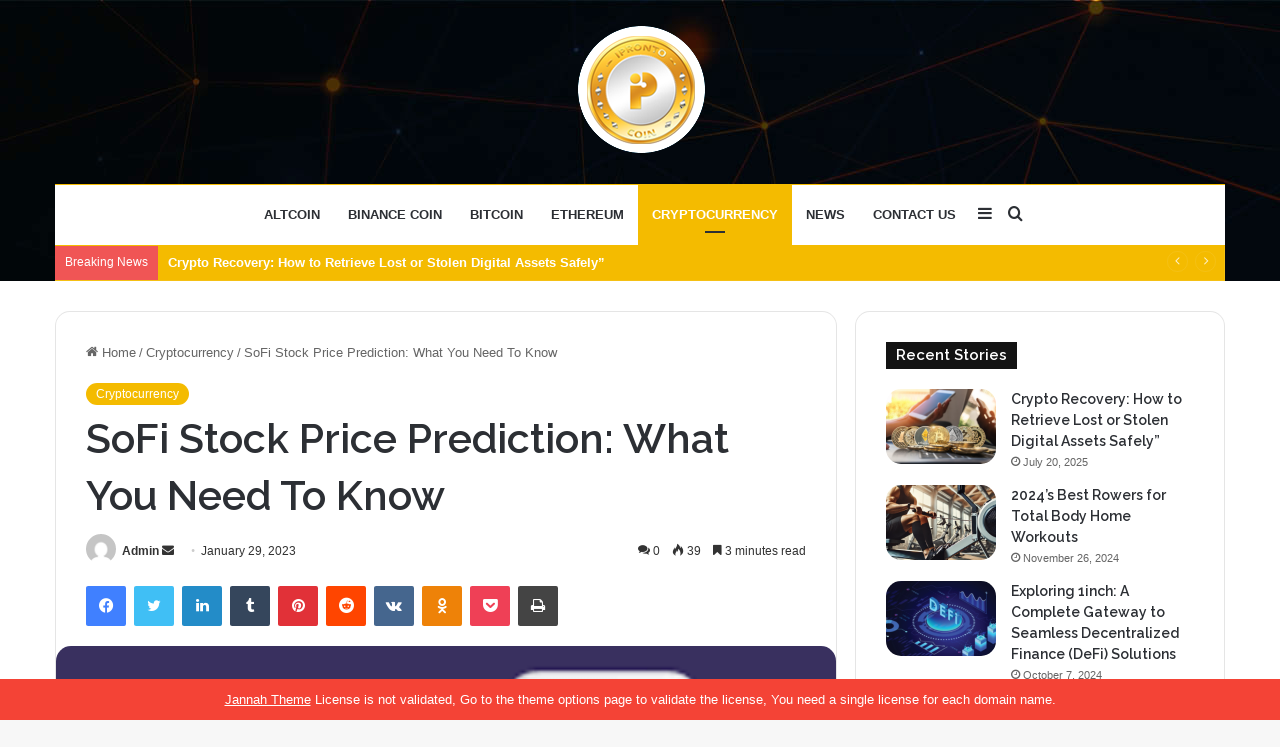

--- FILE ---
content_type: text/html; charset=UTF-8
request_url: https://iprontocoin.com/sofi-stock-price-prediction-what-you-need-to-know/
body_size: 34417
content:
<!DOCTYPE html>
<html lang="en-US" class="" data-skin="light">
<head>
	<meta charset="UTF-8" />
	<link rel="profile" href="https://gmpg.org/xfn/11" />
	<meta name='robots' content='index, follow, max-image-preview:large, max-snippet:-1, max-video-preview:-1' />

	<!-- This site is optimized with the Yoast SEO plugin v21.1 - https://yoast.com/wordpress/plugins/seo/ -->
	<title>SoFi Stock Price Prediction: What You Need To Know - iPron to Coin</title>
	<meta name="description" content="SoFi Stock Price Prediction is a financial technology company that offers personal loans to individuals and small businesses." />
	<link rel="canonical" href="https://iprontocoin.com/sofi-stock-price-prediction-what-you-need-to-know/" />
	<meta property="og:locale" content="en_US" />
	<meta property="og:type" content="article" />
	<meta property="og:title" content="SoFi Stock Price Prediction: What You Need To Know - iPron to Coin" />
	<meta property="og:description" content="SoFi Stock Price Prediction is a financial technology company that offers personal loans to individuals and small businesses." />
	<meta property="og:url" content="https://iprontocoin.com/sofi-stock-price-prediction-what-you-need-to-know/" />
	<meta property="og:site_name" content="iPron to Coin" />
	<meta property="article:published_time" content="2023-01-29T05:28:26+00:00" />
	<meta property="article:modified_time" content="2023-01-29T05:28:27+00:00" />
	<meta property="og:image" content="http://iprontocoin.com/wp-content/uploads/2023/01/Screenshot-2023-01-29T103132.601-1.png" />
	<meta property="og:image:width" content="504" />
	<meta property="og:image:height" content="277" />
	<meta property="og:image:type" content="image/png" />
	<meta name="author" content="Admin" />
	<meta name="twitter:card" content="summary_large_image" />
	<meta name="twitter:label1" content="Written by" />
	<meta name="twitter:data1" content="Admin" />
	<meta name="twitter:label2" content="Est. reading time" />
	<meta name="twitter:data2" content="4 minutes" />
	<script type="application/ld+json" class="yoast-schema-graph">{"@context":"https://schema.org","@graph":[{"@type":"WebPage","@id":"https://iprontocoin.com/sofi-stock-price-prediction-what-you-need-to-know/","url":"https://iprontocoin.com/sofi-stock-price-prediction-what-you-need-to-know/","name":"SoFi Stock Price Prediction: What You Need To Know - iPron to Coin","isPartOf":{"@id":"https://iprontocoin.com/#website"},"primaryImageOfPage":{"@id":"https://iprontocoin.com/sofi-stock-price-prediction-what-you-need-to-know/#primaryimage"},"image":{"@id":"https://iprontocoin.com/sofi-stock-price-prediction-what-you-need-to-know/#primaryimage"},"thumbnailUrl":"https://iprontocoin.com/wp-content/uploads/2023/01/Screenshot-2023-01-29T103132.601-1.png","datePublished":"2023-01-29T05:28:26+00:00","dateModified":"2023-01-29T05:28:27+00:00","author":{"@id":"https://iprontocoin.com/#/schema/person/a1887eb2468f1a4596987a48c23f6de4"},"description":"SoFi Stock Price Prediction is a financial technology company that offers personal loans to individuals and small businesses.","breadcrumb":{"@id":"https://iprontocoin.com/sofi-stock-price-prediction-what-you-need-to-know/#breadcrumb"},"inLanguage":"en-US","potentialAction":[{"@type":"ReadAction","target":["https://iprontocoin.com/sofi-stock-price-prediction-what-you-need-to-know/"]}]},{"@type":"ImageObject","inLanguage":"en-US","@id":"https://iprontocoin.com/sofi-stock-price-prediction-what-you-need-to-know/#primaryimage","url":"https://iprontocoin.com/wp-content/uploads/2023/01/Screenshot-2023-01-29T103132.601-1.png","contentUrl":"https://iprontocoin.com/wp-content/uploads/2023/01/Screenshot-2023-01-29T103132.601-1.png","width":504,"height":277,"caption":"sofi stock price prediction"},{"@type":"BreadcrumbList","@id":"https://iprontocoin.com/sofi-stock-price-prediction-what-you-need-to-know/#breadcrumb","itemListElement":[{"@type":"ListItem","position":1,"name":"Home","item":"https://iprontocoin.com/"},{"@type":"ListItem","position":2,"name":"SoFi Stock Price Prediction: What You Need To Know"}]},{"@type":"WebSite","@id":"https://iprontocoin.com/#website","url":"https://iprontocoin.com/","name":"iPron to Coin","description":"","potentialAction":[{"@type":"SearchAction","target":{"@type":"EntryPoint","urlTemplate":"https://iprontocoin.com/?s={search_term_string}"},"query-input":"required name=search_term_string"}],"inLanguage":"en-US"},{"@type":"Person","@id":"https://iprontocoin.com/#/schema/person/a1887eb2468f1a4596987a48c23f6de4","name":"Admin","image":{"@type":"ImageObject","inLanguage":"en-US","@id":"https://iprontocoin.com/#/schema/person/image/","url":"https://secure.gravatar.com/avatar/fffbdb0558c1ce865be37f7ddf66e0f0?s=96&d=mm&r=g","contentUrl":"https://secure.gravatar.com/avatar/fffbdb0558c1ce865be37f7ddf66e0f0?s=96&d=mm&r=g","caption":"Admin"},"sameAs":["http://iprontocoin.com"],"url":"https://iprontocoin.com/author/admin/"}]}</script>
	<!-- / Yoast SEO plugin. -->


<link rel="alternate" type="application/rss+xml" title="iPron to Coin &raquo; Feed" href="https://iprontocoin.com/feed/" />
<link rel="alternate" type="application/rss+xml" title="iPron to Coin &raquo; Comments Feed" href="https://iprontocoin.com/comments/feed/" />
<link rel="alternate" type="application/rss+xml" title="iPron to Coin &raquo; SoFi Stock Price Prediction: What You Need To Know Comments Feed" href="https://iprontocoin.com/sofi-stock-price-prediction-what-you-need-to-know/feed/" />

		<style type="text/css">
			:root{
			
					--main-nav-background: #FFFFFF;
					--main-nav-secondry-background: rgba(0,0,0,0.03);
					--main-nav-primary-color: #0088ff;
					--main-nav-contrast-primary-color: #FFFFFF;
					--main-nav-text-color: #2c2f34;
					--main-nav-secondry-text-color: rgba(0,0,0,0.5);
					--main-nav-main-border-color: rgba(0,0,0,0.1);
					--main-nav-secondry-border-color: rgba(0,0,0,0.08);
				
			}
		</style>
	<meta name="viewport" content="width=device-width, initial-scale=1.0" /><script type="text/javascript">
window._wpemojiSettings = {"baseUrl":"https:\/\/s.w.org\/images\/core\/emoji\/14.0.0\/72x72\/","ext":".png","svgUrl":"https:\/\/s.w.org\/images\/core\/emoji\/14.0.0\/svg\/","svgExt":".svg","source":{"concatemoji":"https:\/\/iprontocoin.com\/wp-includes\/js\/wp-emoji-release.min.js?ver=6.1.9"}};
/*! This file is auto-generated */
!function(e,a,t){var n,r,o,i=a.createElement("canvas"),p=i.getContext&&i.getContext("2d");function s(e,t){var a=String.fromCharCode,e=(p.clearRect(0,0,i.width,i.height),p.fillText(a.apply(this,e),0,0),i.toDataURL());return p.clearRect(0,0,i.width,i.height),p.fillText(a.apply(this,t),0,0),e===i.toDataURL()}function c(e){var t=a.createElement("script");t.src=e,t.defer=t.type="text/javascript",a.getElementsByTagName("head")[0].appendChild(t)}for(o=Array("flag","emoji"),t.supports={everything:!0,everythingExceptFlag:!0},r=0;r<o.length;r++)t.supports[o[r]]=function(e){if(p&&p.fillText)switch(p.textBaseline="top",p.font="600 32px Arial",e){case"flag":return s([127987,65039,8205,9895,65039],[127987,65039,8203,9895,65039])?!1:!s([55356,56826,55356,56819],[55356,56826,8203,55356,56819])&&!s([55356,57332,56128,56423,56128,56418,56128,56421,56128,56430,56128,56423,56128,56447],[55356,57332,8203,56128,56423,8203,56128,56418,8203,56128,56421,8203,56128,56430,8203,56128,56423,8203,56128,56447]);case"emoji":return!s([129777,127995,8205,129778,127999],[129777,127995,8203,129778,127999])}return!1}(o[r]),t.supports.everything=t.supports.everything&&t.supports[o[r]],"flag"!==o[r]&&(t.supports.everythingExceptFlag=t.supports.everythingExceptFlag&&t.supports[o[r]]);t.supports.everythingExceptFlag=t.supports.everythingExceptFlag&&!t.supports.flag,t.DOMReady=!1,t.readyCallback=function(){t.DOMReady=!0},t.supports.everything||(n=function(){t.readyCallback()},a.addEventListener?(a.addEventListener("DOMContentLoaded",n,!1),e.addEventListener("load",n,!1)):(e.attachEvent("onload",n),a.attachEvent("onreadystatechange",function(){"complete"===a.readyState&&t.readyCallback()})),(e=t.source||{}).concatemoji?c(e.concatemoji):e.wpemoji&&e.twemoji&&(c(e.twemoji),c(e.wpemoji)))}(window,document,window._wpemojiSettings);
</script>
<style type="text/css">
img.wp-smiley,
img.emoji {
	display: inline !important;
	border: none !important;
	box-shadow: none !important;
	height: 1em !important;
	width: 1em !important;
	margin: 0 0.07em !important;
	vertical-align: -0.1em !important;
	background: none !important;
	padding: 0 !important;
}
</style>
	
<link rel='stylesheet' id='wp-block-library-css' href='https://iprontocoin.com/wp-includes/css/dist/block-library/style.min.css?ver=6.1.9' type='text/css' media='all' />
<style id='wp-block-library-theme-inline-css' type='text/css'>
.wp-block-audio figcaption{color:#555;font-size:13px;text-align:center}.is-dark-theme .wp-block-audio figcaption{color:hsla(0,0%,100%,.65)}.wp-block-audio{margin:0 0 1em}.wp-block-code{border:1px solid #ccc;border-radius:4px;font-family:Menlo,Consolas,monaco,monospace;padding:.8em 1em}.wp-block-embed figcaption{color:#555;font-size:13px;text-align:center}.is-dark-theme .wp-block-embed figcaption{color:hsla(0,0%,100%,.65)}.wp-block-embed{margin:0 0 1em}.blocks-gallery-caption{color:#555;font-size:13px;text-align:center}.is-dark-theme .blocks-gallery-caption{color:hsla(0,0%,100%,.65)}.wp-block-image figcaption{color:#555;font-size:13px;text-align:center}.is-dark-theme .wp-block-image figcaption{color:hsla(0,0%,100%,.65)}.wp-block-image{margin:0 0 1em}.wp-block-pullquote{border-top:4px solid;border-bottom:4px solid;margin-bottom:1.75em;color:currentColor}.wp-block-pullquote__citation,.wp-block-pullquote cite,.wp-block-pullquote footer{color:currentColor;text-transform:uppercase;font-size:.8125em;font-style:normal}.wp-block-quote{border-left:.25em solid;margin:0 0 1.75em;padding-left:1em}.wp-block-quote cite,.wp-block-quote footer{color:currentColor;font-size:.8125em;position:relative;font-style:normal}.wp-block-quote.has-text-align-right{border-left:none;border-right:.25em solid;padding-left:0;padding-right:1em}.wp-block-quote.has-text-align-center{border:none;padding-left:0}.wp-block-quote.is-large,.wp-block-quote.is-style-large,.wp-block-quote.is-style-plain{border:none}.wp-block-search .wp-block-search__label{font-weight:700}.wp-block-search__button{border:1px solid #ccc;padding:.375em .625em}:where(.wp-block-group.has-background){padding:1.25em 2.375em}.wp-block-separator.has-css-opacity{opacity:.4}.wp-block-separator{border:none;border-bottom:2px solid;margin-left:auto;margin-right:auto}.wp-block-separator.has-alpha-channel-opacity{opacity:1}.wp-block-separator:not(.is-style-wide):not(.is-style-dots){width:100px}.wp-block-separator.has-background:not(.is-style-dots){border-bottom:none;height:1px}.wp-block-separator.has-background:not(.is-style-wide):not(.is-style-dots){height:2px}.wp-block-table{margin:"0 0 1em 0"}.wp-block-table thead{border-bottom:3px solid}.wp-block-table tfoot{border-top:3px solid}.wp-block-table td,.wp-block-table th{word-break:normal}.wp-block-table figcaption{color:#555;font-size:13px;text-align:center}.is-dark-theme .wp-block-table figcaption{color:hsla(0,0%,100%,.65)}.wp-block-video figcaption{color:#555;font-size:13px;text-align:center}.is-dark-theme .wp-block-video figcaption{color:hsla(0,0%,100%,.65)}.wp-block-video{margin:0 0 1em}.wp-block-template-part.has-background{padding:1.25em 2.375em;margin-top:0;margin-bottom:0}
</style>
<link rel='stylesheet' id='classic-theme-styles-css' href='https://iprontocoin.com/wp-includes/css/classic-themes.min.css?ver=1' type='text/css' media='all' />
<style id='global-styles-inline-css' type='text/css'>
body{--wp--preset--color--black: #000000;--wp--preset--color--cyan-bluish-gray: #abb8c3;--wp--preset--color--white: #ffffff;--wp--preset--color--pale-pink: #f78da7;--wp--preset--color--vivid-red: #cf2e2e;--wp--preset--color--luminous-vivid-orange: #ff6900;--wp--preset--color--luminous-vivid-amber: #fcb900;--wp--preset--color--light-green-cyan: #7bdcb5;--wp--preset--color--vivid-green-cyan: #00d084;--wp--preset--color--pale-cyan-blue: #8ed1fc;--wp--preset--color--vivid-cyan-blue: #0693e3;--wp--preset--color--vivid-purple: #9b51e0;--wp--preset--gradient--vivid-cyan-blue-to-vivid-purple: linear-gradient(135deg,rgba(6,147,227,1) 0%,rgb(155,81,224) 100%);--wp--preset--gradient--light-green-cyan-to-vivid-green-cyan: linear-gradient(135deg,rgb(122,220,180) 0%,rgb(0,208,130) 100%);--wp--preset--gradient--luminous-vivid-amber-to-luminous-vivid-orange: linear-gradient(135deg,rgba(252,185,0,1) 0%,rgba(255,105,0,1) 100%);--wp--preset--gradient--luminous-vivid-orange-to-vivid-red: linear-gradient(135deg,rgba(255,105,0,1) 0%,rgb(207,46,46) 100%);--wp--preset--gradient--very-light-gray-to-cyan-bluish-gray: linear-gradient(135deg,rgb(238,238,238) 0%,rgb(169,184,195) 100%);--wp--preset--gradient--cool-to-warm-spectrum: linear-gradient(135deg,rgb(74,234,220) 0%,rgb(151,120,209) 20%,rgb(207,42,186) 40%,rgb(238,44,130) 60%,rgb(251,105,98) 80%,rgb(254,248,76) 100%);--wp--preset--gradient--blush-light-purple: linear-gradient(135deg,rgb(255,206,236) 0%,rgb(152,150,240) 100%);--wp--preset--gradient--blush-bordeaux: linear-gradient(135deg,rgb(254,205,165) 0%,rgb(254,45,45) 50%,rgb(107,0,62) 100%);--wp--preset--gradient--luminous-dusk: linear-gradient(135deg,rgb(255,203,112) 0%,rgb(199,81,192) 50%,rgb(65,88,208) 100%);--wp--preset--gradient--pale-ocean: linear-gradient(135deg,rgb(255,245,203) 0%,rgb(182,227,212) 50%,rgb(51,167,181) 100%);--wp--preset--gradient--electric-grass: linear-gradient(135deg,rgb(202,248,128) 0%,rgb(113,206,126) 100%);--wp--preset--gradient--midnight: linear-gradient(135deg,rgb(2,3,129) 0%,rgb(40,116,252) 100%);--wp--preset--duotone--dark-grayscale: url('#wp-duotone-dark-grayscale');--wp--preset--duotone--grayscale: url('#wp-duotone-grayscale');--wp--preset--duotone--purple-yellow: url('#wp-duotone-purple-yellow');--wp--preset--duotone--blue-red: url('#wp-duotone-blue-red');--wp--preset--duotone--midnight: url('#wp-duotone-midnight');--wp--preset--duotone--magenta-yellow: url('#wp-duotone-magenta-yellow');--wp--preset--duotone--purple-green: url('#wp-duotone-purple-green');--wp--preset--duotone--blue-orange: url('#wp-duotone-blue-orange');--wp--preset--font-size--small: 13px;--wp--preset--font-size--medium: 20px;--wp--preset--font-size--large: 36px;--wp--preset--font-size--x-large: 42px;--wp--preset--spacing--20: 0.44rem;--wp--preset--spacing--30: 0.67rem;--wp--preset--spacing--40: 1rem;--wp--preset--spacing--50: 1.5rem;--wp--preset--spacing--60: 2.25rem;--wp--preset--spacing--70: 3.38rem;--wp--preset--spacing--80: 5.06rem;}:where(.is-layout-flex){gap: 0.5em;}body .is-layout-flow > .alignleft{float: left;margin-inline-start: 0;margin-inline-end: 2em;}body .is-layout-flow > .alignright{float: right;margin-inline-start: 2em;margin-inline-end: 0;}body .is-layout-flow > .aligncenter{margin-left: auto !important;margin-right: auto !important;}body .is-layout-constrained > .alignleft{float: left;margin-inline-start: 0;margin-inline-end: 2em;}body .is-layout-constrained > .alignright{float: right;margin-inline-start: 2em;margin-inline-end: 0;}body .is-layout-constrained > .aligncenter{margin-left: auto !important;margin-right: auto !important;}body .is-layout-constrained > :where(:not(.alignleft):not(.alignright):not(.alignfull)){max-width: var(--wp--style--global--content-size);margin-left: auto !important;margin-right: auto !important;}body .is-layout-constrained > .alignwide{max-width: var(--wp--style--global--wide-size);}body .is-layout-flex{display: flex;}body .is-layout-flex{flex-wrap: wrap;align-items: center;}body .is-layout-flex > *{margin: 0;}:where(.wp-block-columns.is-layout-flex){gap: 2em;}.has-black-color{color: var(--wp--preset--color--black) !important;}.has-cyan-bluish-gray-color{color: var(--wp--preset--color--cyan-bluish-gray) !important;}.has-white-color{color: var(--wp--preset--color--white) !important;}.has-pale-pink-color{color: var(--wp--preset--color--pale-pink) !important;}.has-vivid-red-color{color: var(--wp--preset--color--vivid-red) !important;}.has-luminous-vivid-orange-color{color: var(--wp--preset--color--luminous-vivid-orange) !important;}.has-luminous-vivid-amber-color{color: var(--wp--preset--color--luminous-vivid-amber) !important;}.has-light-green-cyan-color{color: var(--wp--preset--color--light-green-cyan) !important;}.has-vivid-green-cyan-color{color: var(--wp--preset--color--vivid-green-cyan) !important;}.has-pale-cyan-blue-color{color: var(--wp--preset--color--pale-cyan-blue) !important;}.has-vivid-cyan-blue-color{color: var(--wp--preset--color--vivid-cyan-blue) !important;}.has-vivid-purple-color{color: var(--wp--preset--color--vivid-purple) !important;}.has-black-background-color{background-color: var(--wp--preset--color--black) !important;}.has-cyan-bluish-gray-background-color{background-color: var(--wp--preset--color--cyan-bluish-gray) !important;}.has-white-background-color{background-color: var(--wp--preset--color--white) !important;}.has-pale-pink-background-color{background-color: var(--wp--preset--color--pale-pink) !important;}.has-vivid-red-background-color{background-color: var(--wp--preset--color--vivid-red) !important;}.has-luminous-vivid-orange-background-color{background-color: var(--wp--preset--color--luminous-vivid-orange) !important;}.has-luminous-vivid-amber-background-color{background-color: var(--wp--preset--color--luminous-vivid-amber) !important;}.has-light-green-cyan-background-color{background-color: var(--wp--preset--color--light-green-cyan) !important;}.has-vivid-green-cyan-background-color{background-color: var(--wp--preset--color--vivid-green-cyan) !important;}.has-pale-cyan-blue-background-color{background-color: var(--wp--preset--color--pale-cyan-blue) !important;}.has-vivid-cyan-blue-background-color{background-color: var(--wp--preset--color--vivid-cyan-blue) !important;}.has-vivid-purple-background-color{background-color: var(--wp--preset--color--vivid-purple) !important;}.has-black-border-color{border-color: var(--wp--preset--color--black) !important;}.has-cyan-bluish-gray-border-color{border-color: var(--wp--preset--color--cyan-bluish-gray) !important;}.has-white-border-color{border-color: var(--wp--preset--color--white) !important;}.has-pale-pink-border-color{border-color: var(--wp--preset--color--pale-pink) !important;}.has-vivid-red-border-color{border-color: var(--wp--preset--color--vivid-red) !important;}.has-luminous-vivid-orange-border-color{border-color: var(--wp--preset--color--luminous-vivid-orange) !important;}.has-luminous-vivid-amber-border-color{border-color: var(--wp--preset--color--luminous-vivid-amber) !important;}.has-light-green-cyan-border-color{border-color: var(--wp--preset--color--light-green-cyan) !important;}.has-vivid-green-cyan-border-color{border-color: var(--wp--preset--color--vivid-green-cyan) !important;}.has-pale-cyan-blue-border-color{border-color: var(--wp--preset--color--pale-cyan-blue) !important;}.has-vivid-cyan-blue-border-color{border-color: var(--wp--preset--color--vivid-cyan-blue) !important;}.has-vivid-purple-border-color{border-color: var(--wp--preset--color--vivid-purple) !important;}.has-vivid-cyan-blue-to-vivid-purple-gradient-background{background: var(--wp--preset--gradient--vivid-cyan-blue-to-vivid-purple) !important;}.has-light-green-cyan-to-vivid-green-cyan-gradient-background{background: var(--wp--preset--gradient--light-green-cyan-to-vivid-green-cyan) !important;}.has-luminous-vivid-amber-to-luminous-vivid-orange-gradient-background{background: var(--wp--preset--gradient--luminous-vivid-amber-to-luminous-vivid-orange) !important;}.has-luminous-vivid-orange-to-vivid-red-gradient-background{background: var(--wp--preset--gradient--luminous-vivid-orange-to-vivid-red) !important;}.has-very-light-gray-to-cyan-bluish-gray-gradient-background{background: var(--wp--preset--gradient--very-light-gray-to-cyan-bluish-gray) !important;}.has-cool-to-warm-spectrum-gradient-background{background: var(--wp--preset--gradient--cool-to-warm-spectrum) !important;}.has-blush-light-purple-gradient-background{background: var(--wp--preset--gradient--blush-light-purple) !important;}.has-blush-bordeaux-gradient-background{background: var(--wp--preset--gradient--blush-bordeaux) !important;}.has-luminous-dusk-gradient-background{background: var(--wp--preset--gradient--luminous-dusk) !important;}.has-pale-ocean-gradient-background{background: var(--wp--preset--gradient--pale-ocean) !important;}.has-electric-grass-gradient-background{background: var(--wp--preset--gradient--electric-grass) !important;}.has-midnight-gradient-background{background: var(--wp--preset--gradient--midnight) !important;}.has-small-font-size{font-size: var(--wp--preset--font-size--small) !important;}.has-medium-font-size{font-size: var(--wp--preset--font-size--medium) !important;}.has-large-font-size{font-size: var(--wp--preset--font-size--large) !important;}.has-x-large-font-size{font-size: var(--wp--preset--font-size--x-large) !important;}
.wp-block-navigation a:where(:not(.wp-element-button)){color: inherit;}
:where(.wp-block-columns.is-layout-flex){gap: 2em;}
.wp-block-pullquote{font-size: 1.5em;line-height: 1.6;}
</style>
<link rel='stylesheet' id='tie-css-base-css' href='https://iprontocoin.com/wp-content/themes/jannah/assets/css/base.min.css?ver=6.0.1' type='text/css' media='all' />
<link rel='stylesheet' id='tie-css-styles-css' href='https://iprontocoin.com/wp-content/themes/jannah/assets/css/style.min.css?ver=6.0.1' type='text/css' media='all' />
<link rel='stylesheet' id='tie-css-widgets-css' href='https://iprontocoin.com/wp-content/themes/jannah/assets/css/widgets.min.css?ver=6.0.1' type='text/css' media='all' />
<link rel='stylesheet' id='tie-css-helpers-css' href='https://iprontocoin.com/wp-content/themes/jannah/assets/css/helpers.min.css?ver=6.0.1' type='text/css' media='all' />
<link rel='stylesheet' id='tie-fontawesome5-css' href='https://iprontocoin.com/wp-content/themes/jannah/assets/css/fontawesome.css?ver=6.0.1' type='text/css' media='all' />
<link rel='stylesheet' id='tie-css-ilightbox-css' href='https://iprontocoin.com/wp-content/themes/jannah/assets/ilightbox/dark-skin/skin.css?ver=6.0.1' type='text/css' media='all' />
<link rel='stylesheet' id='tie-css-single-css' href='https://iprontocoin.com/wp-content/themes/jannah/assets/css/single.min.css?ver=6.0.1' type='text/css' media='all' />
<link rel='stylesheet' id='tie-css-print-css' href='https://iprontocoin.com/wp-content/themes/jannah/assets/css/print.css?ver=6.0.1' type='text/css' media='print' />
<style id='tie-css-print-inline-css' type='text/css'>
.wf-active .logo-text,.wf-active h1,.wf-active h2,.wf-active h3,.wf-active h4,.wf-active h5,.wf-active h6,.wf-active .the-subtitle{font-family: 'Raleway';}#main-nav .main-menu > ul > li > a{text-transform: uppercase;}:root:root{--brand-color: #f4bb00;--dark-brand-color: #c28900;--bright-color: #FFFFFF;--base-color: #2c2f34;}#reading-position-indicator{box-shadow: 0 0 10px rgba( 244,187,0,0.7);}:root:root{--brand-color: #f4bb00;--dark-brand-color: #c28900;--bright-color: #FFFFFF;--base-color: #2c2f34;}#reading-position-indicator{box-shadow: 0 0 10px rgba( 244,187,0,0.7);}#top-nav,#top-nav .sub-menu,#top-nav .comp-sub-menu,#top-nav .ticker-content,#top-nav .ticker-swipe,.top-nav-boxed #top-nav .topbar-wrapper,.search-in-top-nav.autocomplete-suggestions,#top-nav .guest-btn:not(:hover){background-color : #f4bb00;}#top-nav *,.search-in-top-nav.autocomplete-suggestions{border-color: rgba( 255,255,255,0.08);}#top-nav .icon-basecloud-bg:after{color: #f4bb00;}#top-nav a:not(:hover),#top-nav input,#top-nav #search-submit,#top-nav .fa-spinner,#top-nav .dropdown-social-icons li a span,#top-nav .components > li .social-link:not(:hover) span,.search-in-top-nav.autocomplete-suggestions a{color: #ffffff;}#top-nav .menu-item-has-children > a:before{border-top-color: #ffffff;}#top-nav li .menu-item-has-children > a:before{border-top-color: transparent;border-left-color: #ffffff;}.rtl #top-nav .menu li .menu-item-has-children > a:before{border-left-color: transparent;border-right-color: #ffffff;}#top-nav input::-moz-placeholder{color: #ffffff;}#top-nav input:-moz-placeholder{color: #ffffff;}#top-nav input:-ms-input-placeholder{color: #ffffff;}#top-nav input::-webkit-input-placeholder{color: #ffffff;}#top-nav .comp-sub-menu .button:hover,#top-nav .checkout-button,.search-in-top-nav.autocomplete-suggestions .button{background-color: #efefef;}#top-nav a:hover,#top-nav .menu li:hover > a,#top-nav .menu > .tie-current-menu > a,#top-nav .components > li:hover > a,#top-nav .components #search-submit:hover,.search-in-top-nav.autocomplete-suggestions .post-title a:hover{color: #efefef;}#top-nav .comp-sub-menu .button:hover{border-color: #efefef;}#top-nav .tie-current-menu > a:before,#top-nav .menu .menu-item-has-children:hover > a:before{border-top-color: #efefef;}#top-nav .menu li .menu-item-has-children:hover > a:before{border-top-color: transparent;border-left-color: #efefef;}.rtl #top-nav .menu li .menu-item-has-children:hover > a:before{border-left-color: transparent;border-right-color: #efefef;}#top-nav .comp-sub-menu .button:hover,#top-nav .comp-sub-menu .checkout-button,.search-in-top-nav.autocomplete-suggestions .button{color: #000000;}#top-nav .comp-sub-menu .checkout-button:hover,.search-in-top-nav.autocomplete-suggestions .button:hover{background-color: #d1d1d1;}#top-nav,#top-nav .comp-sub-menu,#top-nav .tie-weather-widget{color: #ffffff;}.search-in-top-nav.autocomplete-suggestions .post-meta,.search-in-top-nav.autocomplete-suggestions .post-meta a:not(:hover){color: rgba( 255,255,255,0.7 );}#top-nav .weather-icon .icon-cloud,#top-nav .weather-icon .icon-basecloud-bg,#top-nav .weather-icon .icon-cloud-behind{color: #ffffff !important;}#theme-header:not(.main-nav-boxed) #main-nav,.main-nav-boxed .main-menu-wrapper{border-top-color:#f4bb00 !important;border-top-width:1px !important;border-bottom-color:#f4bb00 !important;border-right: 0 none;border-left : 0 none;}.main-nav-boxed #main-nav.fixed-nav{box-shadow: none;}#tie-wrapper #theme-header{background-color: #111111;background-image: url(https://iprontocoin.com/wp-content/uploads/2023/01/header.jpg);}#logo.text-logo a,#logo.text-logo a:hover{color: #FFFFFF;}@media (max-width: 991px){#tie-wrapper #theme-header .logo-container.fixed-nav{background-color: rgba(17,17,17,0.95);}}@media (max-width: 991px){#tie-wrapper #theme-header .logo-container{background-color: #111111;background-image: url(https://iprontocoin.com/wp-content/uploads/2023/01/header.jpg);}}.tie-cat-35,.tie-cat-item-35 > span{background-color:#e67e22 !important;color:#FFFFFF !important;}.tie-cat-35:after{border-top-color:#e67e22 !important;}.tie-cat-35:hover{background-color:#c86004 !important;}.tie-cat-35:hover:after{border-top-color:#c86004 !important;}.tie-cat-36,.tie-cat-item-36 > span{background-color:#2ecc71 !important;color:#FFFFFF !important;}.tie-cat-36:after{border-top-color:#2ecc71 !important;}.tie-cat-36:hover{background-color:#10ae53 !important;}.tie-cat-36:hover:after{border-top-color:#10ae53 !important;}.tie-cat-37,.tie-cat-item-37 > span{background-color:#9b59b6 !important;color:#FFFFFF !important;}.tie-cat-37:after{border-top-color:#9b59b6 !important;}.tie-cat-37:hover{background-color:#7d3b98 !important;}.tie-cat-37:hover:after{border-top-color:#7d3b98 !important;}.tie-cat-38,.tie-cat-item-38 > span{background-color:#34495e !important;color:#FFFFFF !important;}.tie-cat-38:after{border-top-color:#34495e !important;}.tie-cat-38:hover{background-color:#162b40 !important;}.tie-cat-38:hover:after{border-top-color:#162b40 !important;}.tie-cat-39,.tie-cat-item-39 > span{background-color:#795548 !important;color:#FFFFFF !important;}.tie-cat-39:after{border-top-color:#795548 !important;}.tie-cat-39:hover{background-color:#5b372a !important;}.tie-cat-39:hover:after{border-top-color:#5b372a !important;}.tie-cat-40,.tie-cat-item-40 > span{background-color:#4CAF50 !important;color:#FFFFFF !important;}.tie-cat-40:after{border-top-color:#4CAF50 !important;}.tie-cat-40:hover{background-color:#2e9132 !important;}.tie-cat-40:hover:after{border-top-color:#2e9132 !important;}@media (max-width: 991px){.side-aside #mobile-menu .menu > li{border-color: rgba(255,255,255,0.05);}}@media (max-width: 991px){.side-aside.dark-skin{background-color: #000000;}}.mobile-header-components li.custom-menu-link > a,#mobile-menu-icon .menu-text{color: #ffffff!important;}#mobile-menu-icon .nav-icon,#mobile-menu-icon .nav-icon:before,#mobile-menu-icon .nav-icon:after{background-color: #ffffff!important;}body a.go-to-top-button,body .more-link,body .button,body [type='submit'],body .generic-button a,body .generic-button button,body textarea,body input:not([type='checkbox']):not([type='radio']),body .mag-box .breaking,body .social-icons-widget .social-icons-item .social-link,body .widget_product_tag_cloud a,body .widget_tag_cloud a,body .post-tags a,body .widget_layered_nav_filters a,body .post-bottom-meta-title,body .post-bottom-meta a,body .post-cat,body .more-link,body .show-more-button,body #instagram-link.is-expanded .follow-button,body .cat-counter a + span,body .mag-box-options .slider-arrow-nav a,body .main-menu .cats-horizontal li a,body #instagram-link.is-compact,body .pages-numbers a,body .pages-nav-item,body .bp-pagination-links .page-numbers,body .fullwidth-area .widget_tag_cloud .tagcloud a,body .header-layout-1 #main-nav .components #search-input,body ul.breaking-news-nav li.jnt-prev,body ul.breaking-news-nav li.jnt-next,body #tie-popup-search-mobile table.gsc-search-box{border-radius: 35px;}body .mag-box ul.breaking-news-nav li{border: 0 !important;}body #instagram-link.is-compact{padding-right: 40px;padding-left: 40px;}body .post-bottom-meta-title,body .post-bottom-meta a,body .more-link{padding-right: 15px;padding-left: 15px;}body #masonry-grid .container-wrapper .post-thumb img{border-radius: 0px;}body .video-thumbnail,body .review-item,body .review-summary,body .user-rate-wrap,body textarea,body input,body select{border-radius: 5px;}body .post-content-slideshow,body #tie-read-next,body .prev-next-post-nav .post-thumb,body .post-thumb img,body .container-wrapper,body .tie-popup-container .container-wrapper,body .widget,body .grid-slider-wrapper .grid-item,body .slider-vertical-navigation .slide,body .boxed-slider:not(.grid-slider-wrapper) .slide,body .buddypress-wrap .activity-list .load-more a,body .buddypress-wrap .activity-list .load-newest a,body .woocommerce .products .product .product-img img,body .woocommerce .products .product .product-img,body .woocommerce .woocommerce-tabs,body .woocommerce div.product .related.products,body .woocommerce div.product .up-sells.products,body .woocommerce .cart_totals,.woocommerce .cross-sells,body .big-thumb-left-box-inner,body .miscellaneous-box .posts-items li:first-child,body .single-big-img,body .masonry-with-spaces .container-wrapper .slide,body .news-gallery-items li .post-thumb,body .scroll-2-box .slide,.magazine1.archive:not(.bbpress) .entry-header-outer,.magazine1.search .entry-header-outer,.magazine1.archive:not(.bbpress) .mag-box .container-wrapper,.magazine1.search .mag-box .container-wrapper,body.magazine1 .entry-header-outer + .mag-box,body .digital-rating-static,body .entry q,body .entry blockquote,body #instagram-link.is-expanded,body.single-post .featured-area,body.post-layout-8 #content,body .footer-boxed-widget-area,body .tie-video-main-slider,body .post-thumb-overlay,body .widget_media_image img,body .stream-item-mag img,body .media-page-layout .post-element{border-radius: 15px;}@media (max-width: 767px) {.tie-video-main-slider iframe{border-top-right-radius: 15px;border-top-left-radius: 15px;}}.magazine1.archive:not(.bbpress) .mag-box .container-wrapper,.magazine1.search .mag-box .container-wrapper{margin-top: 15px;border-top-width: 1px;}body .section-wrapper:not(.container-full) .wide-slider-wrapper .slider-main-container,body .section-wrapper:not(.container-full) .wide-slider-three-slids-wrapper{border-radius: 15px;overflow: hidden;}body .wide-slider-nav-wrapper,body .share-buttons-bottom,body .first-post-gradient li:first-child .post-thumb:after,body .scroll-2-box .post-thumb:after{border-bottom-left-radius: 15px;border-bottom-right-radius: 15px;}body .main-menu .menu-sub-content,body .comp-sub-menu{border-bottom-left-radius: 10px;border-bottom-right-radius: 10px;}body.single-post .featured-area{overflow: hidden;}body #check-also-box.check-also-left{border-top-right-radius: 15px;border-bottom-right-radius: 15px;}body #check-also-box.check-also-right{border-top-left-radius: 15px;border-bottom-left-radius: 15px;}body .mag-box .breaking-news-nav li:last-child{border-top-right-radius: 35px;border-bottom-right-radius: 35px;}body .mag-box .breaking-title:before{border-top-left-radius: 35px;border-bottom-left-radius: 35px;}body .tabs li:last-child a,body .full-overlay-title li:not(.no-post-thumb) .block-title-overlay{border-top-right-radius: 15px;}body .center-overlay-title li:not(.no-post-thumb) .block-title-overlay,body .tabs li:first-child a{border-top-left-radius: 15px;}
</style>
<script type='text/javascript' src='https://iprontocoin.com/wp-includes/js/jquery/jquery.min.js?ver=3.6.1' id='jquery-core-js'></script>
<script type='text/javascript' src='https://iprontocoin.com/wp-includes/js/jquery/jquery-migrate.min.js?ver=3.3.2' id='jquery-migrate-js'></script>
<link rel="https://api.w.org/" href="https://iprontocoin.com/wp-json/" /><link rel="alternate" type="application/json" href="https://iprontocoin.com/wp-json/wp/v2/posts/1449" /><link rel="EditURI" type="application/rsd+xml" title="RSD" href="https://iprontocoin.com/xmlrpc.php?rsd" />
<link rel="wlwmanifest" type="application/wlwmanifest+xml" href="https://iprontocoin.com/wp-includes/wlwmanifest.xml" />
<meta name="generator" content="WordPress 6.1.9" />
<link rel='shortlink' href='https://iprontocoin.com/?p=1449' />
<link rel="alternate" type="application/json+oembed" href="https://iprontocoin.com/wp-json/oembed/1.0/embed?url=https%3A%2F%2Fiprontocoin.com%2Fsofi-stock-price-prediction-what-you-need-to-know%2F" />
<link rel="alternate" type="text/xml+oembed" href="https://iprontocoin.com/wp-json/oembed/1.0/embed?url=https%3A%2F%2Fiprontocoin.com%2Fsofi-stock-price-prediction-what-you-need-to-know%2F&#038;format=xml" />
<meta http-equiv="X-UA-Compatible" content="IE=edge">
<meta name="theme-color" content="#111111" /><link rel="icon" href="https://iprontocoin.com/wp-content/uploads/2023/01/Screenshot_-_2023-01-07T232013.854-removebg-preview-150x133.png" sizes="32x32" />
<link rel="icon" href="https://iprontocoin.com/wp-content/uploads/2023/01/Screenshot_-_2023-01-07T232013.854-removebg-preview.png" sizes="192x192" />
<link rel="apple-touch-icon" href="https://iprontocoin.com/wp-content/uploads/2023/01/Screenshot_-_2023-01-07T232013.854-removebg-preview.png" />
<meta name="msapplication-TileImage" content="https://iprontocoin.com/wp-content/uploads/2023/01/Screenshot_-_2023-01-07T232013.854-removebg-preview.png" />
	<meta name="google-site-verification" content="H-8GdiKz6_siXahjF66qwVj6Oqn02ZV7Oi5KvwBmey8" />
</head>

<body id="tie-body" class="post-template-default single single-post postid-1449 single-format-standard wrapper-has-shadow block-head-4 magazine3 magazine1 is-thumb-overlay-disabled is-desktop is-header-layout-2 sidebar-right has-sidebar post-layout-1 narrow-title-narrow-media is-standard-format has-mobile-share hide_share_post_top hide_share_post_bottom">

<svg xmlns="http://www.w3.org/2000/svg" viewBox="0 0 0 0" width="0" height="0" focusable="false" role="none" style="visibility: hidden; position: absolute; left: -9999px; overflow: hidden;" ><defs><filter id="wp-duotone-dark-grayscale"><feColorMatrix color-interpolation-filters="sRGB" type="matrix" values=" .299 .587 .114 0 0 .299 .587 .114 0 0 .299 .587 .114 0 0 .299 .587 .114 0 0 " /><feComponentTransfer color-interpolation-filters="sRGB" ><feFuncR type="table" tableValues="0 0.49803921568627" /><feFuncG type="table" tableValues="0 0.49803921568627" /><feFuncB type="table" tableValues="0 0.49803921568627" /><feFuncA type="table" tableValues="1 1" /></feComponentTransfer><feComposite in2="SourceGraphic" operator="in" /></filter></defs></svg><svg xmlns="http://www.w3.org/2000/svg" viewBox="0 0 0 0" width="0" height="0" focusable="false" role="none" style="visibility: hidden; position: absolute; left: -9999px; overflow: hidden;" ><defs><filter id="wp-duotone-grayscale"><feColorMatrix color-interpolation-filters="sRGB" type="matrix" values=" .299 .587 .114 0 0 .299 .587 .114 0 0 .299 .587 .114 0 0 .299 .587 .114 0 0 " /><feComponentTransfer color-interpolation-filters="sRGB" ><feFuncR type="table" tableValues="0 1" /><feFuncG type="table" tableValues="0 1" /><feFuncB type="table" tableValues="0 1" /><feFuncA type="table" tableValues="1 1" /></feComponentTransfer><feComposite in2="SourceGraphic" operator="in" /></filter></defs></svg><svg xmlns="http://www.w3.org/2000/svg" viewBox="0 0 0 0" width="0" height="0" focusable="false" role="none" style="visibility: hidden; position: absolute; left: -9999px; overflow: hidden;" ><defs><filter id="wp-duotone-purple-yellow"><feColorMatrix color-interpolation-filters="sRGB" type="matrix" values=" .299 .587 .114 0 0 .299 .587 .114 0 0 .299 .587 .114 0 0 .299 .587 .114 0 0 " /><feComponentTransfer color-interpolation-filters="sRGB" ><feFuncR type="table" tableValues="0.54901960784314 0.98823529411765" /><feFuncG type="table" tableValues="0 1" /><feFuncB type="table" tableValues="0.71764705882353 0.25490196078431" /><feFuncA type="table" tableValues="1 1" /></feComponentTransfer><feComposite in2="SourceGraphic" operator="in" /></filter></defs></svg><svg xmlns="http://www.w3.org/2000/svg" viewBox="0 0 0 0" width="0" height="0" focusable="false" role="none" style="visibility: hidden; position: absolute; left: -9999px; overflow: hidden;" ><defs><filter id="wp-duotone-blue-red"><feColorMatrix color-interpolation-filters="sRGB" type="matrix" values=" .299 .587 .114 0 0 .299 .587 .114 0 0 .299 .587 .114 0 0 .299 .587 .114 0 0 " /><feComponentTransfer color-interpolation-filters="sRGB" ><feFuncR type="table" tableValues="0 1" /><feFuncG type="table" tableValues="0 0.27843137254902" /><feFuncB type="table" tableValues="0.5921568627451 0.27843137254902" /><feFuncA type="table" tableValues="1 1" /></feComponentTransfer><feComposite in2="SourceGraphic" operator="in" /></filter></defs></svg><svg xmlns="http://www.w3.org/2000/svg" viewBox="0 0 0 0" width="0" height="0" focusable="false" role="none" style="visibility: hidden; position: absolute; left: -9999px; overflow: hidden;" ><defs><filter id="wp-duotone-midnight"><feColorMatrix color-interpolation-filters="sRGB" type="matrix" values=" .299 .587 .114 0 0 .299 .587 .114 0 0 .299 .587 .114 0 0 .299 .587 .114 0 0 " /><feComponentTransfer color-interpolation-filters="sRGB" ><feFuncR type="table" tableValues="0 0" /><feFuncG type="table" tableValues="0 0.64705882352941" /><feFuncB type="table" tableValues="0 1" /><feFuncA type="table" tableValues="1 1" /></feComponentTransfer><feComposite in2="SourceGraphic" operator="in" /></filter></defs></svg><svg xmlns="http://www.w3.org/2000/svg" viewBox="0 0 0 0" width="0" height="0" focusable="false" role="none" style="visibility: hidden; position: absolute; left: -9999px; overflow: hidden;" ><defs><filter id="wp-duotone-magenta-yellow"><feColorMatrix color-interpolation-filters="sRGB" type="matrix" values=" .299 .587 .114 0 0 .299 .587 .114 0 0 .299 .587 .114 0 0 .299 .587 .114 0 0 " /><feComponentTransfer color-interpolation-filters="sRGB" ><feFuncR type="table" tableValues="0.78039215686275 1" /><feFuncG type="table" tableValues="0 0.94901960784314" /><feFuncB type="table" tableValues="0.35294117647059 0.47058823529412" /><feFuncA type="table" tableValues="1 1" /></feComponentTransfer><feComposite in2="SourceGraphic" operator="in" /></filter></defs></svg><svg xmlns="http://www.w3.org/2000/svg" viewBox="0 0 0 0" width="0" height="0" focusable="false" role="none" style="visibility: hidden; position: absolute; left: -9999px; overflow: hidden;" ><defs><filter id="wp-duotone-purple-green"><feColorMatrix color-interpolation-filters="sRGB" type="matrix" values=" .299 .587 .114 0 0 .299 .587 .114 0 0 .299 .587 .114 0 0 .299 .587 .114 0 0 " /><feComponentTransfer color-interpolation-filters="sRGB" ><feFuncR type="table" tableValues="0.65098039215686 0.40392156862745" /><feFuncG type="table" tableValues="0 1" /><feFuncB type="table" tableValues="0.44705882352941 0.4" /><feFuncA type="table" tableValues="1 1" /></feComponentTransfer><feComposite in2="SourceGraphic" operator="in" /></filter></defs></svg><svg xmlns="http://www.w3.org/2000/svg" viewBox="0 0 0 0" width="0" height="0" focusable="false" role="none" style="visibility: hidden; position: absolute; left: -9999px; overflow: hidden;" ><defs><filter id="wp-duotone-blue-orange"><feColorMatrix color-interpolation-filters="sRGB" type="matrix" values=" .299 .587 .114 0 0 .299 .587 .114 0 0 .299 .587 .114 0 0 .299 .587 .114 0 0 " /><feComponentTransfer color-interpolation-filters="sRGB" ><feFuncR type="table" tableValues="0.098039215686275 1" /><feFuncG type="table" tableValues="0 0.66274509803922" /><feFuncB type="table" tableValues="0.84705882352941 0.41960784313725" /><feFuncA type="table" tableValues="1 1" /></feComponentTransfer><feComposite in2="SourceGraphic" operator="in" /></filter></defs></svg>

<div class="background-overlay">

	<div id="tie-container" class="site tie-container">

						<div class="theme-notice" style="z-index:9999999!important;position:fixed!important;width:100%!important;bottom:0!important;display:block!important;text-align:center;background:#f44336!important;color:#fff!important;"><a style="color: #fff; text-decoration: underline;" href="https://tielabs.com/buy/jannah?utm_source=footer-bar&utm_medium=link&utm_campaign=jannah">Jannah Theme</a> License is not validated, Go to the theme options page to validate the license, You need a single license for each domain name.</div>
			
		<div id="tie-wrapper">

			
<header id="theme-header" class="theme-header header-layout-2 main-nav-light main-nav-default-light main-nav-below main-nav-boxed no-stream-item top-nav-active top-nav-dark top-nav-default-dark top-nav-boxed top-nav-below top-nav-below-main-nav has-normal-width-logo has-custom-sticky-logo mobile-header-default">
	
<div class="container header-container">
	<div class="tie-row logo-row">

		
		<div class="logo-wrapper">
			<div class="tie-col-md-4 logo-container clearfix">
				<div id="mobile-header-components-area_1" class="mobile-header-components"><ul class="components"><li class="mobile-component_menu custom-menu-link"><a href="#" id="mobile-menu-icon" class=""><span class="tie-mobile-menu-icon nav-icon is-layout-1"></span><span class="screen-reader-text">Menu</span></a></li></ul></div>
		<div id="logo" class="image-logo" style="margin-top: 25px; margin-bottom: 25px;">

			
			<a title="iPron to Coin" href="https://iprontocoin.com/">
				
				<picture class="tie-logo-default tie-logo-picture">
					
					<source class="tie-logo-source-default tie-logo-source" srcset="https://iprontocoin.com/wp-content/uploads/2023/01/Screenshot_-_2023-01-07T232013.854-removebg-preview.png">
					<img class="tie-logo-img-default tie-logo-img" src="https://iprontocoin.com/wp-content/uploads/2023/01/Screenshot_-_2023-01-07T232013.854-removebg-preview.png" alt="iPron to Coin" width="167" height="133" style="max-height:133px; width: auto;" />
				</picture>
						</a>

			
		</div><!-- #logo /-->

		<div id="mobile-header-components-area_2" class="mobile-header-components"><ul class="components"><li class="mobile-component_search custom-menu-link">
				<a href="#" class="tie-search-trigger-mobile">
					<span class="tie-icon-search tie-search-icon" aria-hidden="true"></span>
					<span class="screen-reader-text">Search for</span>
				</a>
			</li></ul></div>			</div><!-- .tie-col /-->
		</div><!-- .logo-wrapper /-->

		
	</div><!-- .tie-row /-->
</div><!-- .container /-->

<div class="main-nav-wrapper">
	<nav id="main-nav" data-skin="search-in-main-nav" class="main-nav header-nav live-search-parent"  aria-label="Primary Navigation">
		<div class="container">

			<div class="main-menu-wrapper">

				
				<div id="menu-components-wrap">

					
		<div id="sticky-logo" class="image-logo">

			
			<a title="iPron to Coin" href="https://iprontocoin.com/">
				
				<picture class="tie-logo-default tie-logo-picture">
					<source class="tie-logo-source-default tie-logo-source" srcset="https://iprontocoin.com/wp-content/uploads/2023/01/Screenshot_-_2023-01-07T232013.854-removebg-preview.png">
					<img class="tie-logo-img-default tie-logo-img" src="https://iprontocoin.com/wp-content/uploads/2023/01/Screenshot_-_2023-01-07T232013.854-removebg-preview.png" alt="iPron to Coin"  />
				</picture>
						</a>

			
		</div><!-- #Sticky-logo /-->

		<div class="flex-placeholder"></div>
		


					<div class="main-menu main-menu-wrap tie-alignleft">
						<div id="main-nav-menu" class="main-menu header-menu"><ul id="menu-main-menu" class="menu"><li id="menu-item-1077" class="menu-item menu-item-type-taxonomy menu-item-object-category menu-item-1077"><a href="https://iprontocoin.com/altcoin/">Altcoin</a></li>
<li id="menu-item-1078" class="menu-item menu-item-type-taxonomy menu-item-object-category menu-item-1078"><a href="https://iprontocoin.com/binance-coin/">Binance Coin</a></li>
<li id="menu-item-1079" class="menu-item menu-item-type-taxonomy menu-item-object-category menu-item-1079"><a href="https://iprontocoin.com/bitcoin/">Bitcoin</a></li>
<li id="menu-item-1080" class="menu-item menu-item-type-taxonomy menu-item-object-category menu-item-1080"><a href="https://iprontocoin.com/ethereum/">Ethereum</a></li>
<li id="menu-item-1261" class="menu-item menu-item-type-taxonomy menu-item-object-category current-post-ancestor current-menu-parent current-post-parent menu-item-1261 tie-current-menu"><a href="https://iprontocoin.com/cryptocurrency/">Cryptocurrency</a></li>
<li id="menu-item-1262" class="menu-item menu-item-type-taxonomy menu-item-object-category menu-item-1262"><a href="https://iprontocoin.com/news/">News</a></li>
<li id="menu-item-1265" class="menu-item menu-item-type-post_type menu-item-object-page menu-item-1265"><a href="https://iprontocoin.com/contact-us/">Contact US</a></li>
</ul></div>					</div><!-- .main-menu.tie-alignleft /-->

					<ul class="components">			<li class="search-compact-icon menu-item custom-menu-link">
				<a href="#" class="tie-search-trigger">
					<span class="tie-icon-search tie-search-icon" aria-hidden="true"></span>
					<span class="screen-reader-text">Search for</span>
				</a>
			</li>
				<li class="side-aside-nav-icon menu-item custom-menu-link">
		<a href="#">
			<span class="tie-icon-navicon" aria-hidden="true"></span>
			<span class="screen-reader-text">Sidebar</span>
		</a>
	</li>
	</ul><!-- Components -->
				</div><!-- #menu-components-wrap /-->
			</div><!-- .main-menu-wrapper /-->
		</div><!-- .container /-->

			</nav><!-- #main-nav /-->
</div><!-- .main-nav-wrapper /-->


<nav id="top-nav"  class="has-breaking-menu top-nav header-nav has-breaking-news" aria-label="Secondary Navigation">
	<div class="container">
		<div class="topbar-wrapper">

			
			<div class="tie-alignleft">
				
<div class="breaking controls-is-active">

	<span class="breaking-title">
		<span class="tie-icon-bolt breaking-icon" aria-hidden="true"></span>
		<span class="breaking-title-text">Breaking News</span>
	</span>

	<ul id="breaking-news-in-header" class="breaking-news" data-type="reveal" data-arrows="true">

		
							<li class="news-item">
								<a href="https://iprontocoin.com/crypto-recovery-how-to-retrieve-lost-or-stolen-digital-assets-safely/"><strong>Crypto Recovery: How to Retrieve Lost or Stolen Digital Assets Safely&#8221;</strong></a>
							</li>

							
							<li class="news-item">
								<a href="https://iprontocoin.com/2024s-best-rowers-for-total-body-home-workouts/"><strong>2024&#8217;s Best Rowers for Total Body Home Workouts</strong></a>
							</li>

							
							<li class="news-item">
								<a href="https://iprontocoin.com/exploring-1inch-a-complete-gateway-to-seamless-decentralized-finance-defi-solutions/">Exploring 1inch: A Complete Gateway to Seamless Decentralized Finance (DeFi) Solutions</a>
							</li>

							
							<li class="news-item">
								<a href="https://iprontocoin.com/puffer-finance-navigating-the-future-of-decentralized-finance/">Puffer Finance: Navigating the Future of Decentralized Finance</a>
							</li>

							
							<li class="news-item">
								<a href="https://iprontocoin.com/buying-a-small-business-navigating-the-path-to-entrepreneurship/">Buying a Small Business: Navigating the Path to Entrepreneurship</a>
							</li>

							
							<li class="news-item">
								<a href="https://iprontocoin.com/solanas-price-surges-by-almost-6-outperforming-btc-eth-and-other-major-coins/">Solana&#8217;s Price Surges by Almost 6%, Outperforming BTC, ETH and Other Major Coins</a>
							</li>

							
							<li class="news-item">
								<a href="https://iprontocoin.com/top-cfd-brokers-of-2024/">Top CFD Brokers of 2024</a>
							</li>

							
							<li class="news-item">
								<a href="https://iprontocoin.com/standing-out-hiring-the-best-event-emcee-in-las-vegas/"><strong>Standing Out: Hiring the Best Event Emcee in Las Vegas</strong><strong></strong></a>
							</li>

							
							<li class="news-item">
								<a href="https://iprontocoin.com/decoding-memecoins-exploring-the-evolution-and-impact-of-internet-culture-on-cryptocurrency/">Decoding Memecoins: Exploring the Evolution and Impact of Internet Culture on Cryptocurrency</a>
							</li>

							
							<li class="news-item">
								<a href="https://iprontocoin.com/major-impacts-of-global-events-on-your-retirement-funds/">Major Impacts of Global Events on Your Retirement Funds</a>
							</li>

							
	</ul>
</div><!-- #breaking /-->
			</div><!-- .tie-alignleft /-->

			<div class="tie-alignright">
							</div><!-- .tie-alignright /-->

		</div><!-- .topbar-wrapper /-->
	</div><!-- .container /-->
</nav><!-- #top-nav /-->
</header>

<div id="content" class="site-content container"><div id="main-content-row" class="tie-row main-content-row">

<div class="main-content tie-col-md-8 tie-col-xs-12" role="main">

	
	<article id="the-post" class="container-wrapper post-content tie-standard">

		
<header class="entry-header-outer">

	<nav id="breadcrumb"><a href="https://iprontocoin.com/"><span class="tie-icon-home" aria-hidden="true"></span> Home</a><em class="delimiter">/</em><a href="https://iprontocoin.com/cryptocurrency/">Cryptocurrency</a><em class="delimiter">/</em><span class="current">SoFi Stock Price Prediction: What You Need To Know</span></nav><script type="application/ld+json">{"@context":"http:\/\/schema.org","@type":"BreadcrumbList","@id":"#Breadcrumb","itemListElement":[{"@type":"ListItem","position":1,"item":{"name":"Home","@id":"https:\/\/iprontocoin.com\/"}},{"@type":"ListItem","position":2,"item":{"name":"Cryptocurrency","@id":"https:\/\/iprontocoin.com\/cryptocurrency\/"}}]}</script>
	<div class="entry-header">

		<span class="post-cat-wrap"><a class="post-cat tie-cat-44" href="https://iprontocoin.com/cryptocurrency/">Cryptocurrency</a></span>
		<h1 class="post-title entry-title">
			SoFi Stock Price Prediction: What You Need To Know		</h1>

		<div id="single-post-meta" class="post-meta clearfix"><span class="author-meta single-author with-avatars"><span class="meta-item meta-author-wrapper meta-author-1">
						<span class="meta-author-avatar">
							<a href="https://iprontocoin.com/author/admin/"><img alt='Photo of Admin' src='https://secure.gravatar.com/avatar/fffbdb0558c1ce865be37f7ddf66e0f0?s=140&#038;d=mm&#038;r=g' srcset='https://secure.gravatar.com/avatar/fffbdb0558c1ce865be37f7ddf66e0f0?s=280&#038;d=mm&#038;r=g 2x' class='avatar avatar-140 photo' height='140' width='140' loading='lazy' decoding='async'/></a>
						</span>
					<span class="meta-author"><a href="https://iprontocoin.com/author/admin/" class="author-name tie-icon" title="Admin">Admin</a></span>
						<a href="mailto:info.iprontocoin@gmail.com" class="author-email-link" target="_blank" rel="nofollow noopener" title="Send an email">
							<span class="tie-icon-envelope" aria-hidden="true"></span>
							<span class="screen-reader-text">Send an email</span>
						</a>
					</span></span><span class="date meta-item tie-icon">January 29, 2023</span><div class="tie-alignright"><span class="meta-comment tie-icon meta-item fa-before">0</span><span class="meta-views meta-item "><span class="tie-icon-fire" aria-hidden="true"></span> 37 </span><span class="meta-reading-time meta-item"><span class="tie-icon-bookmark" aria-hidden="true"></span> 3 minutes read</span> </div></div><!-- .post-meta -->	</div><!-- .entry-header /-->

	
	
</header><!-- .entry-header-outer /-->


		<div id="share-buttons-top" class="share-buttons share-buttons-top">
			<div class="share-links  icons-only">
				
				<a href="https://www.facebook.com/sharer.php?u=https://iprontocoin.com/sofi-stock-price-prediction-what-you-need-to-know/" rel="external noopener nofollow" title="Facebook" target="_blank" class="facebook-share-btn " data-raw="https://www.facebook.com/sharer.php?u={post_link}">
					<span class="share-btn-icon tie-icon-facebook"></span> <span class="screen-reader-text">Facebook</span>
				</a>
				<a href="https://twitter.com/intent/tweet?text=SoFi%20Stock%20Price%20Prediction%3A%20What%20You%20Need%20To%20Know&#038;url=https://iprontocoin.com/sofi-stock-price-prediction-what-you-need-to-know/" rel="external noopener nofollow" title="Twitter" target="_blank" class="twitter-share-btn " data-raw="https://twitter.com/intent/tweet?text={post_title}&amp;url={post_link}">
					<span class="share-btn-icon tie-icon-twitter"></span> <span class="screen-reader-text">Twitter</span>
				</a>
				<a href="https://www.linkedin.com/shareArticle?mini=true&#038;url=https://iprontocoin.com/sofi-stock-price-prediction-what-you-need-to-know/&#038;title=SoFi%20Stock%20Price%20Prediction%3A%20What%20You%20Need%20To%20Know" rel="external noopener nofollow" title="LinkedIn" target="_blank" class="linkedin-share-btn " data-raw="https://www.linkedin.com/shareArticle?mini=true&amp;url={post_full_link}&amp;title={post_title}">
					<span class="share-btn-icon tie-icon-linkedin"></span> <span class="screen-reader-text">LinkedIn</span>
				</a>
				<a href="https://www.tumblr.com/share/link?url=https://iprontocoin.com/sofi-stock-price-prediction-what-you-need-to-know/&#038;name=SoFi%20Stock%20Price%20Prediction%3A%20What%20You%20Need%20To%20Know" rel="external noopener nofollow" title="Tumblr" target="_blank" class="tumblr-share-btn " data-raw="https://www.tumblr.com/share/link?url={post_link}&amp;name={post_title}">
					<span class="share-btn-icon tie-icon-tumblr"></span> <span class="screen-reader-text">Tumblr</span>
				</a>
				<a href="https://pinterest.com/pin/create/button/?url=https://iprontocoin.com/sofi-stock-price-prediction-what-you-need-to-know/&#038;description=SoFi%20Stock%20Price%20Prediction%3A%20What%20You%20Need%20To%20Know&#038;media=https://iprontocoin.com/wp-content/uploads/2023/01/Screenshot-2023-01-29T103132.601-1.png" rel="external noopener nofollow" title="Pinterest" target="_blank" class="pinterest-share-btn " data-raw="https://pinterest.com/pin/create/button/?url={post_link}&amp;description={post_title}&amp;media={post_img}">
					<span class="share-btn-icon tie-icon-pinterest"></span> <span class="screen-reader-text">Pinterest</span>
				</a>
				<a href="https://reddit.com/submit?url=https://iprontocoin.com/sofi-stock-price-prediction-what-you-need-to-know/&#038;title=SoFi%20Stock%20Price%20Prediction%3A%20What%20You%20Need%20To%20Know" rel="external noopener nofollow" title="Reddit" target="_blank" class="reddit-share-btn " data-raw="https://reddit.com/submit?url={post_link}&amp;title={post_title}">
					<span class="share-btn-icon tie-icon-reddit"></span> <span class="screen-reader-text">Reddit</span>
				</a>
				<a href="https://vk.com/share.php?url=https://iprontocoin.com/sofi-stock-price-prediction-what-you-need-to-know/" rel="external noopener nofollow" title="VKontakte" target="_blank" class="vk-share-btn " data-raw="https://vk.com/share.php?url={post_link}">
					<span class="share-btn-icon tie-icon-vk"></span> <span class="screen-reader-text">VKontakte</span>
				</a>
				<a href="https://connect.ok.ru/dk?st.cmd=WidgetSharePreview&#038;st.shareUrl=https://iprontocoin.com/sofi-stock-price-prediction-what-you-need-to-know/&#038;description=SoFi%20Stock%20Price%20Prediction%3A%20What%20You%20Need%20To%20Know&#038;media=https://iprontocoin.com/wp-content/uploads/2023/01/Screenshot-2023-01-29T103132.601-1.png" rel="external noopener nofollow" title="Odnoklassniki" target="_blank" class="odnoklassniki-share-btn " data-raw="https://connect.ok.ru/dk?st.cmd=WidgetSharePreview&st.shareUrl={post_link}&amp;description={post_title}&amp;media={post_img}">
					<span class="share-btn-icon tie-icon-odnoklassniki"></span> <span class="screen-reader-text">Odnoklassniki</span>
				</a>
				<a href="https://getpocket.com/save?title=SoFi%20Stock%20Price%20Prediction%3A%20What%20You%20Need%20To%20Know&#038;url=https://iprontocoin.com/sofi-stock-price-prediction-what-you-need-to-know/" rel="external noopener nofollow" title="Pocket" target="_blank" class="pocket-share-btn " data-raw="https://getpocket.com/save?title={post_title}&amp;url={post_link}">
					<span class="share-btn-icon tie-icon-get-pocket"></span> <span class="screen-reader-text">Pocket</span>
				</a>
				<a href="#" rel="external noopener nofollow" title="Print" target="_blank" class="print-share-btn " data-raw="#">
					<span class="share-btn-icon tie-icon-print"></span> <span class="screen-reader-text">Print</span>
				</a>			</div><!-- .share-links /-->
		</div><!-- .share-buttons /-->

		<div  class="featured-area"><div class="featured-area-inner"><figure class="single-featured-image"><img width="504" height="277" src="https://iprontocoin.com/wp-content/uploads/2023/01/Screenshot-2023-01-29T103132.601-1.png" class="attachment-jannah-image-post size-jannah-image-post wp-post-image" alt="sofi stock price prediction" decoding="async" data-main-img="1" srcset="https://iprontocoin.com/wp-content/uploads/2023/01/Screenshot-2023-01-29T103132.601-1.png 504w, https://iprontocoin.com/wp-content/uploads/2023/01/Screenshot-2023-01-29T103132.601-1-300x165.png 300w" sizes="(max-width: 504px) 100vw, 504px" /></figure></div></div>
		<div class="entry-content entry clearfix">

			
			
<p>When it comes to SoFi Stock Price Prediction, everyone has an opinion. Some are bullish and see great potential, while others are bearish and see only danger ahead. But which is right for you? To help you make an informed decision, we’ve compiled a list of SoFi stock predictions for the upcoming year. From top technology companies to fast food chains, this list has it all. So what are you waiting for? Get ready to invest!</p>



<h2>What is SoFi Stock Price Prediction?</h2>



<p>SoFi Stock Price Prediction is a financial technology company that offers personal loans to individuals and small businesses. The company has a total of $11 billion in assets under management as of December 31, 2017. SoFi also offers products such as credit insurance, retirement planning, and mortgage refinancing.</p>



<p>SoFi was founded in 2009 by Michael O&#8217;Neill and Sean Sullivan. The company initially offered personal loans to college graduates through its website. In 2015, SoFi acquired CommonBond, a peer-to-peer lender with more than $2 billion in assets under management. SoFi has since expanded its product offerings to include credit insurance, retirement planning, and mortgage refinancing. As of December 31, 2017, SoFi had a total of 1 million customers across 50 countries.</p>



<h2>SoFi Stock Price Prediction:</h2>



<p>1) SoFi will continue to grow its product offering and reach new customers around the world.</p>



<p>2) The demand for personal loans will continue to increase due to low interest rates and increasing economic uncertainty around the world.</p>



<p>3) SoFI&#8217;s strong customer retention rates will help it maintain market share in the personal loan space.</p>



<h2>What are the SoFi Stock Prediction for the Future?</h2>



<p>The short answer to this question is that there is no one definitive prediction for the future of SoFi, as its fortunes will largely depend on a variety of factors including economic conditions, technological advances, and regulatory changes. That said, we can make some tentative predictions about where SoFi may be headed.</p>



<p>Looking ahead, we believe that SoFi will continue to grow in popularity and market value. This is due in part to the company&#8217;s strong track record of financial stability and its ability to provide innovative products and services that appeal to both consumers and businesses. We also anticipate continued growth in SoFi&#8217;s online banking segment, as customers increasingly prefer using such services over traditional brick-and-mortar bank branches.</p>



<p>However, we don&#8217;t believe that SoFi will experience an easy road ahead. There are a number of potentially harmful trends that could affect the company&#8217;s business performance &#8211; most notably a slowdown in the underlying economy or mounting regulatory pressure. If these things occur, it could cause investors to pull their money out of SoFi stock, resulting in a decrease in market value. Consequently, our advice is not to put all your eggs in one basket when it comes to investing in SoFi Stock Price Prediction &#8211; rather, consider investing small portions of your portfolio into the company&#8217;s various segments over time.</p>



<h2>What is SoFi&#8217;s Bottom Line on the Stock Market?</h2>



<h3>SoFi&#8217;s Bottom Line on the Stock Market</h3>



<p>There are a lot of things to take into account when it comes to the stock market. SoFi has its own unique perspective, which we&#8217;ll share below.</p>



<p>1. The economy is strong: SoFi believes that the economy is strong and predicts sustained growth in both the U.S. and global markets over the next 12-18 months. This should benefit most stocks and should lead to increased investment opportunities.</p>



<p>2. Interest rates are low: Interest rates remain low, which means that borrowers can get low-interest loans and investors can get high-yield investments without having to worry about risk. This is good news for stocks because it means that companies can borrow more money and investors can put money into higher-yielding assets. <a href="https://iprontocoin.com/how-to-predict-the-price-of-cryptocurrencies-a-polymath-price-prediction/">Read More</a></p>



<p>3. Earnings growth is expected to be strong: Most companies are reporting strong earnings growth, so SoFi expects this trend to continue across the board in 2018 and 2019. This will help boost stock prices and encourage investors to buy shares in these companies.</p>



<h2>Conclusion</h2>



<p>There is no doubt about it; the stock market can be a very unpredictable place. This is especially true when it comes to stocks that are not well known and/or do not have a lot of track record. In this article, we will take a look at some SoFi stock Price Prediction and give you the 411 on what you need to know before investing. Hopefully, by doing so, you will be able to make informed decisions as to whether or not SoFi is a good investment for you.</p>

			
		</div><!-- .entry-content /-->

				<div id="post-extra-info">
			<div class="theiaStickySidebar">
				<div id="single-post-meta" class="post-meta clearfix"><span class="author-meta single-author with-avatars"><span class="meta-item meta-author-wrapper meta-author-1">
						<span class="meta-author-avatar">
							<a href="https://iprontocoin.com/author/admin/"><img alt='Photo of Admin' src='https://secure.gravatar.com/avatar/fffbdb0558c1ce865be37f7ddf66e0f0?s=140&#038;d=mm&#038;r=g' srcset='https://secure.gravatar.com/avatar/fffbdb0558c1ce865be37f7ddf66e0f0?s=280&#038;d=mm&#038;r=g 2x' class='avatar avatar-140 photo' height='140' width='140' loading='lazy' decoding='async'/></a>
						</span>
					<span class="meta-author"><a href="https://iprontocoin.com/author/admin/" class="author-name tie-icon" title="Admin">Admin</a></span>
						<a href="mailto:info.iprontocoin@gmail.com" class="author-email-link" target="_blank" rel="nofollow noopener" title="Send an email">
							<span class="tie-icon-envelope" aria-hidden="true"></span>
							<span class="screen-reader-text">Send an email</span>
						</a>
					</span></span><span class="date meta-item tie-icon">January 29, 2023</span><div class="tie-alignright"><span class="meta-comment tie-icon meta-item fa-before">0</span><span class="meta-views meta-item "><span class="tie-icon-fire" aria-hidden="true"></span> 37 </span><span class="meta-reading-time meta-item"><span class="tie-icon-bookmark" aria-hidden="true"></span> 3 minutes read</span> </div></div><!-- .post-meta -->
		<div id="share-buttons-top" class="share-buttons share-buttons-top">
			<div class="share-links  icons-only">
				
				<a href="https://www.facebook.com/sharer.php?u=https://iprontocoin.com/sofi-stock-price-prediction-what-you-need-to-know/" rel="external noopener nofollow" title="Facebook" target="_blank" class="facebook-share-btn " data-raw="https://www.facebook.com/sharer.php?u={post_link}">
					<span class="share-btn-icon tie-icon-facebook"></span> <span class="screen-reader-text">Facebook</span>
				</a>
				<a href="https://twitter.com/intent/tweet?text=SoFi%20Stock%20Price%20Prediction%3A%20What%20You%20Need%20To%20Know&#038;url=https://iprontocoin.com/sofi-stock-price-prediction-what-you-need-to-know/" rel="external noopener nofollow" title="Twitter" target="_blank" class="twitter-share-btn " data-raw="https://twitter.com/intent/tweet?text={post_title}&amp;url={post_link}">
					<span class="share-btn-icon tie-icon-twitter"></span> <span class="screen-reader-text">Twitter</span>
				</a>
				<a href="https://www.linkedin.com/shareArticle?mini=true&#038;url=https://iprontocoin.com/sofi-stock-price-prediction-what-you-need-to-know/&#038;title=SoFi%20Stock%20Price%20Prediction%3A%20What%20You%20Need%20To%20Know" rel="external noopener nofollow" title="LinkedIn" target="_blank" class="linkedin-share-btn " data-raw="https://www.linkedin.com/shareArticle?mini=true&amp;url={post_full_link}&amp;title={post_title}">
					<span class="share-btn-icon tie-icon-linkedin"></span> <span class="screen-reader-text">LinkedIn</span>
				</a>
				<a href="https://www.tumblr.com/share/link?url=https://iprontocoin.com/sofi-stock-price-prediction-what-you-need-to-know/&#038;name=SoFi%20Stock%20Price%20Prediction%3A%20What%20You%20Need%20To%20Know" rel="external noopener nofollow" title="Tumblr" target="_blank" class="tumblr-share-btn " data-raw="https://www.tumblr.com/share/link?url={post_link}&amp;name={post_title}">
					<span class="share-btn-icon tie-icon-tumblr"></span> <span class="screen-reader-text">Tumblr</span>
				</a>
				<a href="https://pinterest.com/pin/create/button/?url=https://iprontocoin.com/sofi-stock-price-prediction-what-you-need-to-know/&#038;description=SoFi%20Stock%20Price%20Prediction%3A%20What%20You%20Need%20To%20Know&#038;media=https://iprontocoin.com/wp-content/uploads/2023/01/Screenshot-2023-01-29T103132.601-1.png" rel="external noopener nofollow" title="Pinterest" target="_blank" class="pinterest-share-btn " data-raw="https://pinterest.com/pin/create/button/?url={post_link}&amp;description={post_title}&amp;media={post_img}">
					<span class="share-btn-icon tie-icon-pinterest"></span> <span class="screen-reader-text">Pinterest</span>
				</a>
				<a href="https://reddit.com/submit?url=https://iprontocoin.com/sofi-stock-price-prediction-what-you-need-to-know/&#038;title=SoFi%20Stock%20Price%20Prediction%3A%20What%20You%20Need%20To%20Know" rel="external noopener nofollow" title="Reddit" target="_blank" class="reddit-share-btn " data-raw="https://reddit.com/submit?url={post_link}&amp;title={post_title}">
					<span class="share-btn-icon tie-icon-reddit"></span> <span class="screen-reader-text">Reddit</span>
				</a>
				<a href="https://vk.com/share.php?url=https://iprontocoin.com/sofi-stock-price-prediction-what-you-need-to-know/" rel="external noopener nofollow" title="VKontakte" target="_blank" class="vk-share-btn " data-raw="https://vk.com/share.php?url={post_link}">
					<span class="share-btn-icon tie-icon-vk"></span> <span class="screen-reader-text">VKontakte</span>
				</a>
				<a href="https://connect.ok.ru/dk?st.cmd=WidgetSharePreview&#038;st.shareUrl=https://iprontocoin.com/sofi-stock-price-prediction-what-you-need-to-know/&#038;description=SoFi%20Stock%20Price%20Prediction%3A%20What%20You%20Need%20To%20Know&#038;media=https://iprontocoin.com/wp-content/uploads/2023/01/Screenshot-2023-01-29T103132.601-1.png" rel="external noopener nofollow" title="Odnoklassniki" target="_blank" class="odnoklassniki-share-btn " data-raw="https://connect.ok.ru/dk?st.cmd=WidgetSharePreview&st.shareUrl={post_link}&amp;description={post_title}&amp;media={post_img}">
					<span class="share-btn-icon tie-icon-odnoklassniki"></span> <span class="screen-reader-text">Odnoklassniki</span>
				</a>
				<a href="https://getpocket.com/save?title=SoFi%20Stock%20Price%20Prediction%3A%20What%20You%20Need%20To%20Know&#038;url=https://iprontocoin.com/sofi-stock-price-prediction-what-you-need-to-know/" rel="external noopener nofollow" title="Pocket" target="_blank" class="pocket-share-btn " data-raw="https://getpocket.com/save?title={post_title}&amp;url={post_link}">
					<span class="share-btn-icon tie-icon-get-pocket"></span> <span class="screen-reader-text">Pocket</span>
				</a>
				<a href="#" rel="external noopener nofollow" title="Print" target="_blank" class="print-share-btn " data-raw="#">
					<span class="share-btn-icon tie-icon-print"></span> <span class="screen-reader-text">Print</span>
				</a>			</div><!-- .share-links /-->
		</div><!-- .share-buttons /-->

					</div>
		</div>

		<div class="clearfix"></div>
		<script id="tie-schema-json" type="application/ld+json">{"@context":"http:\/\/schema.org","@type":"Article","dateCreated":"2023-01-29T05:28:26+00:00","datePublished":"2023-01-29T05:28:26+00:00","dateModified":"2023-01-29T05:28:27+00:00","headline":"SoFi Stock Price Prediction: What You Need To Know","name":"SoFi Stock Price Prediction: What You Need To Know","keywords":[],"url":"https:\/\/iprontocoin.com\/sofi-stock-price-prediction-what-you-need-to-know\/","description":"When it comes to SoFi Stock Price Prediction, everyone has an opinion. Some are bullish and see great potential, while others are bearish and see only danger ahead. But which is right for you? To help","copyrightYear":"2023","articleSection":"Cryptocurrency","articleBody":"\nWhen it comes to SoFi Stock Price Prediction, everyone has an opinion. Some are bullish and see great potential, while others are bearish and see only danger ahead. But which is right for you? To help you make an informed decision, we\u2019ve compiled a list of SoFi stock predictions for the upcoming year. From top technology companies to fast food chains, this list has it all. So what are you waiting for? Get ready to invest!\n\n\n\nWhat is SoFi Stock Price Prediction?\n\n\n\nSoFi Stock Price Prediction is a financial technology company that offers personal loans to individuals and small businesses. The company has a total of $11 billion in assets under management as of December 31, 2017. SoFi also offers products such as credit insurance, retirement planning, and mortgage refinancing.\n\n\n\nSoFi was founded in 2009 by Michael O'Neill and Sean Sullivan. The company initially offered personal loans to college graduates through its website. In 2015, SoFi acquired CommonBond, a peer-to-peer lender with more than $2 billion in assets under management. SoFi has since expanded its product offerings to include credit insurance, retirement planning, and mortgage refinancing. As of December 31, 2017, SoFi had a total of 1 million customers across 50 countries.\n\n\n\nSoFi Stock Price Prediction:\n\n\n\n1) SoFi will continue to grow its product offering and reach new customers around the world.\n\n\n\n2) The demand for personal loans will continue to increase due to low interest rates and increasing economic uncertainty around the world.\n\n\n\n3) SoFI's strong customer retention rates will help it maintain market share in the personal loan space.\n\n\n\nWhat are the SoFi Stock Prediction for the Future?\n\n\n\nThe short answer to this question is that there is no one definitive prediction for the future of SoFi, as its fortunes will largely depend on a variety of factors including economic conditions, technological advances, and regulatory changes. That said, we can make some tentative predictions about where SoFi may be headed.\n\n\n\nLooking ahead, we believe that SoFi will continue to grow in popularity and market value. This is due in part to the company's strong track record of financial stability and its ability to provide innovative products and services that appeal to both consumers and businesses. We also anticipate continued growth in SoFi's online banking segment, as customers increasingly prefer using such services over traditional brick-and-mortar bank branches.\n\n\n\nHowever, we don't believe that SoFi will experience an easy road ahead. There are a number of potentially harmful trends that could affect the company's business performance - most notably a slowdown in the underlying economy or mounting regulatory pressure. If these things occur, it could cause investors to pull their money out of SoFi stock, resulting in a decrease in market value. Consequently, our advice is not to put all your eggs in one basket when it comes to investing in SoFi Stock Price Prediction - rather, consider investing small portions of your portfolio into the company's various segments over time.\n\n\n\nWhat is SoFi's Bottom Line on the Stock Market?\n\n\n\nSoFi's Bottom Line on the Stock Market\n\n\n\nThere are a lot of things to take into account when it comes to the stock market. SoFi has its own unique perspective, which we'll share below.\n\n\n\n1. The economy is strong: SoFi believes that the economy is strong and predicts sustained growth in both the U.S. and global markets over the next 12-18 months. This should benefit most stocks and should lead to increased investment opportunities.\n\n\n\n2. Interest rates are low: Interest rates remain low, which means that borrowers can get low-interest loans and investors can get high-yield investments without having to worry about risk. This is good news for stocks because it means that companies can borrow more money and investors can put money into higher-yielding assets. Read More\n\n\n\n3. Earnings growth is expected to be strong: Most companies are reporting strong earnings growth, so SoFi expects this trend to continue across the board in 2018 and 2019. This will help boost stock prices and encourage investors to buy shares in these companies.\n\n\n\nConclusion\n\n\n\nThere is no doubt about it; the stock market can be a very unpredictable place. This is especially true when it comes to stocks that are not well known and\/or do not have a lot of track record. In this article, we will take a look at some SoFi stock Price Prediction and give you the 411 on what you need to know before investing. Hopefully, by doing so, you will be able to make informed decisions as to whether or not SoFi is a good investment for you.\n","publisher":{"@id":"#Publisher","@type":"Organization","name":"iPron to Coin","logo":{"@type":"ImageObject","url":"https:\/\/iprontocoin.com\/wp-content\/uploads\/2023\/01\/Screenshot_-_2023-01-07T232013.854-removebg-preview.png"},"sameAs":["#","#","#","#"]},"sourceOrganization":{"@id":"#Publisher"},"copyrightHolder":{"@id":"#Publisher"},"mainEntityOfPage":{"@type":"WebPage","@id":"https:\/\/iprontocoin.com\/sofi-stock-price-prediction-what-you-need-to-know\/","breadcrumb":{"@id":"#Breadcrumb"}},"author":{"@type":"Person","name":"Admin","url":"https:\/\/iprontocoin.com\/author\/admin\/"},"image":{"@type":"ImageObject","url":"https:\/\/iprontocoin.com\/wp-content\/uploads\/2023\/01\/Screenshot-2023-01-29T103132.601-1.png","width":1200,"height":277}}</script>
		<div id="share-buttons-bottom" class="share-buttons share-buttons-bottom">
			<div class="share-links  icons-text">
										<div class="share-title">
							<span class="tie-icon-share" aria-hidden="true"></span>
							<span> Share</span>
						</div>
						
				<a href="https://www.facebook.com/sharer.php?u=https://iprontocoin.com/sofi-stock-price-prediction-what-you-need-to-know/" rel="external noopener nofollow" title="Facebook" target="_blank" class="facebook-share-btn  large-share-button" data-raw="https://www.facebook.com/sharer.php?u={post_link}">
					<span class="share-btn-icon tie-icon-facebook"></span> <span class="social-text">Facebook</span>
				</a>
				<a href="https://twitter.com/intent/tweet?text=SoFi%20Stock%20Price%20Prediction%3A%20What%20You%20Need%20To%20Know&#038;url=https://iprontocoin.com/sofi-stock-price-prediction-what-you-need-to-know/" rel="external noopener nofollow" title="Twitter" target="_blank" class="twitter-share-btn  large-share-button" data-raw="https://twitter.com/intent/tweet?text={post_title}&amp;url={post_link}">
					<span class="share-btn-icon tie-icon-twitter"></span> <span class="social-text">Twitter</span>
				</a>
				<a href="https://www.linkedin.com/shareArticle?mini=true&#038;url=https://iprontocoin.com/sofi-stock-price-prediction-what-you-need-to-know/&#038;title=SoFi%20Stock%20Price%20Prediction%3A%20What%20You%20Need%20To%20Know" rel="external noopener nofollow" title="LinkedIn" target="_blank" class="linkedin-share-btn  large-share-button" data-raw="https://www.linkedin.com/shareArticle?mini=true&amp;url={post_full_link}&amp;title={post_title}">
					<span class="share-btn-icon tie-icon-linkedin"></span> <span class="social-text">LinkedIn</span>
				</a>
				<a href="https://www.tumblr.com/share/link?url=https://iprontocoin.com/sofi-stock-price-prediction-what-you-need-to-know/&#038;name=SoFi%20Stock%20Price%20Prediction%3A%20What%20You%20Need%20To%20Know" rel="external noopener nofollow" title="Tumblr" target="_blank" class="tumblr-share-btn  large-share-button" data-raw="https://www.tumblr.com/share/link?url={post_link}&amp;name={post_title}">
					<span class="share-btn-icon tie-icon-tumblr"></span> <span class="social-text">Tumblr</span>
				</a>
				<a href="https://pinterest.com/pin/create/button/?url=https://iprontocoin.com/sofi-stock-price-prediction-what-you-need-to-know/&#038;description=SoFi%20Stock%20Price%20Prediction%3A%20What%20You%20Need%20To%20Know&#038;media=https://iprontocoin.com/wp-content/uploads/2023/01/Screenshot-2023-01-29T103132.601-1.png" rel="external noopener nofollow" title="Pinterest" target="_blank" class="pinterest-share-btn  large-share-button" data-raw="https://pinterest.com/pin/create/button/?url={post_link}&amp;description={post_title}&amp;media={post_img}">
					<span class="share-btn-icon tie-icon-pinterest"></span> <span class="social-text">Pinterest</span>
				</a>
				<a href="https://reddit.com/submit?url=https://iprontocoin.com/sofi-stock-price-prediction-what-you-need-to-know/&#038;title=SoFi%20Stock%20Price%20Prediction%3A%20What%20You%20Need%20To%20Know" rel="external noopener nofollow" title="Reddit" target="_blank" class="reddit-share-btn  large-share-button" data-raw="https://reddit.com/submit?url={post_link}&amp;title={post_title}">
					<span class="share-btn-icon tie-icon-reddit"></span> <span class="social-text">Reddit</span>
				</a>
				<a href="https://vk.com/share.php?url=https://iprontocoin.com/sofi-stock-price-prediction-what-you-need-to-know/" rel="external noopener nofollow" title="VKontakte" target="_blank" class="vk-share-btn  large-share-button" data-raw="https://vk.com/share.php?url={post_link}">
					<span class="share-btn-icon tie-icon-vk"></span> <span class="social-text">VKontakte</span>
				</a>
				<a href="mailto:?subject=SoFi%20Stock%20Price%20Prediction%3A%20What%20You%20Need%20To%20Know&#038;body=https://iprontocoin.com/sofi-stock-price-prediction-what-you-need-to-know/" rel="external noopener nofollow" title="Share via Email" target="_blank" class="email-share-btn  large-share-button" data-raw="mailto:?subject={post_title}&amp;body={post_link}">
					<span class="share-btn-icon tie-icon-envelope"></span> <span class="social-text">Share via Email</span>
				</a>
				<a href="#" rel="external noopener nofollow" title="Print" target="_blank" class="print-share-btn  large-share-button" data-raw="#">
					<span class="share-btn-icon tie-icon-print"></span> <span class="social-text">Print</span>
				</a>			</div><!-- .share-links /-->
		</div><!-- .share-buttons /-->

		
	</article><!-- #the-post /-->

	
	<div class="post-components">

		
		<div class="about-author container-wrapper about-author-1">

								<div class="author-avatar">
						<a href="https://iprontocoin.com/author/admin/">
							<img alt='Photo of Admin' src='https://secure.gravatar.com/avatar/fffbdb0558c1ce865be37f7ddf66e0f0?s=180&#038;d=mm&#038;r=g' srcset='https://secure.gravatar.com/avatar/fffbdb0558c1ce865be37f7ddf66e0f0?s=360&#038;d=mm&#038;r=g 2x' class='avatar avatar-180 photo' height='180' width='180' loading='lazy' decoding='async'/>						</a>
					</div><!-- .author-avatar /-->
					
			<div class="author-info">
				<h3 class="author-name"><a href="https://iprontocoin.com/author/admin/">Admin</a></h3>

				<div class="author-bio">
									</div><!-- .author-bio /-->

				<ul class="social-icons">
								<li class="social-icons-item">
									<a href="http://iprontocoin.com" rel="external noopener nofollow" target="_blank" class="social-link url-social-icon">
										<span class="tie-icon-home" aria-hidden="true"></span>
										<span class="screen-reader-text">Website</span>
									</a>
								</li>
							</ul>			</div><!-- .author-info /-->
			<div class="clearfix"></div>
		</div><!-- .about-author /-->
			<div id="comments" class="comments-area">

		

		<div id="add-comment-block" class="container-wrapper">	<div id="respond" class="comment-respond">
		<h3 id="reply-title" class="comment-reply-title the-global-title has-block-head-4">Leave a Reply <small><a rel="nofollow" id="cancel-comment-reply-link" href="/sofi-stock-price-prediction-what-you-need-to-know/#respond" style="display:none;">Cancel reply</a></small></h3><form action="https://iprontocoin.com/wp-comments-post.php" method="post" id="commentform" class="comment-form" novalidate><p class="comment-notes"><span id="email-notes">Your email address will not be published.</span> <span class="required-field-message">Required fields are marked <span class="required">*</span></span></p><p class="comment-form-comment"><label for="comment">Comment <span class="required">*</span></label> <textarea id="comment" name="comment" cols="45" rows="8" maxlength="65525" required></textarea></p><p class="comment-form-author"><label for="author">Name <span class="required">*</span></label> <input id="author" name="author" type="text" value="" size="30" maxlength="245" autocomplete="name" required /></p>
<p class="comment-form-email"><label for="email">Email <span class="required">*</span></label> <input id="email" name="email" type="email" value="" size="30" maxlength="100" aria-describedby="email-notes" autocomplete="email" required /></p>
<p class="comment-form-url"><label for="url">Website</label> <input id="url" name="url" type="url" value="" size="30" maxlength="200" autocomplete="url" /></p>
<p class="comment-form-cookies-consent"><input id="wp-comment-cookies-consent" name="wp-comment-cookies-consent" type="checkbox" value="yes" /> <label for="wp-comment-cookies-consent">Save my name, email, and website in this browser for the next time I comment.</label></p>
<p class="form-submit"><input name="submit" type="submit" id="submit" class="submit" value="Post Comment" /> <input type='hidden' name='comment_post_ID' value='1449' id='comment_post_ID' />
<input type='hidden' name='comment_parent' id='comment_parent' value='0' />
</p></form>	</div><!-- #respond -->
	</div><!-- #add-comment-block /-->
	</div><!-- .comments-area -->


	</div><!-- .post-components /-->

	
</div><!-- .main-content -->


	<aside class="sidebar tie-col-md-4 tie-col-xs-12 normal-side is-sticky" aria-label="Primary Sidebar">
		<div class="theiaStickySidebar">
			<div id="posts-list-widget-8" class="container-wrapper widget posts-list"><div class="widget-title the-global-title has-block-head-4"><div class="the-subtitle">Recent Stories</div></div><div class="widget-posts-list-wrapper"><div class="widget-posts-list-container" ><ul class="posts-list-items widget-posts-wrapper">
<li class="widget-single-post-item widget-post-list tie-standard">

			<div class="post-widget-thumbnail">

			
			<a aria-label="Crypto Recovery: How to Retrieve Lost or Stolen Digital Assets Safely&#8221;" href="https://iprontocoin.com/crypto-recovery-how-to-retrieve-lost-or-stolen-digital-assets-safely/" class="post-thumb"><img width="220" height="150" src="https://iprontocoin.com/wp-content/uploads/2025/07/Screenshot_198-220x150.png" class="attachment-jannah-image-small size-jannah-image-small tie-small-image wp-post-image" alt="Crypto Recovery: How to Retrieve Lost or Stolen Digital Assets Safely&quot;" decoding="async" loading="lazy" /></a>		</div><!-- post-alignleft /-->
	
	<div class="post-widget-body ">
		<a class="post-title the-subtitle" href="https://iprontocoin.com/crypto-recovery-how-to-retrieve-lost-or-stolen-digital-assets-safely/"><strong>Crypto Recovery: How to Retrieve Lost or Stolen Digital Assets Safely&#8221;</strong></a>

		<div class="post-meta">
			<span class="date meta-item tie-icon">July 20, 2025</span>		</div>
	</div>
</li>

<li class="widget-single-post-item widget-post-list tie-standard">

			<div class="post-widget-thumbnail">

			
			<a aria-label="2024&#8217;s Best Rowers for Total Body Home Workouts" href="https://iprontocoin.com/2024s-best-rowers-for-total-body-home-workouts/" class="post-thumb"><img width="220" height="150" src="https://iprontocoin.com/wp-content/uploads/2024/11/Body-220x150.png" class="attachment-jannah-image-small size-jannah-image-small tie-small-image wp-post-image" alt="2024&#039;s Best Rowers for Total Body Home Workouts" decoding="async" loading="lazy" /></a>		</div><!-- post-alignleft /-->
	
	<div class="post-widget-body ">
		<a class="post-title the-subtitle" href="https://iprontocoin.com/2024s-best-rowers-for-total-body-home-workouts/"><strong>2024&#8217;s Best Rowers for Total Body Home Workouts</strong></a>

		<div class="post-meta">
			<span class="date meta-item tie-icon">November 26, 2024</span>		</div>
	</div>
</li>

<li class="widget-single-post-item widget-post-list tie-standard">

			<div class="post-widget-thumbnail">

			
			<a aria-label="Exploring 1inch: A Complete Gateway to Seamless Decentralized Finance (DeFi) Solutions" href="https://iprontocoin.com/exploring-1inch-a-complete-gateway-to-seamless-decentralized-finance-defi-solutions/" class="post-thumb"><img width="220" height="150" src="https://iprontocoin.com/wp-content/uploads/2024/10/Screenshot-4-220x150.png" class="attachment-jannah-image-small size-jannah-image-small tie-small-image wp-post-image" alt="Defi" decoding="async" loading="lazy" /></a>		</div><!-- post-alignleft /-->
	
	<div class="post-widget-body ">
		<a class="post-title the-subtitle" href="https://iprontocoin.com/exploring-1inch-a-complete-gateway-to-seamless-decentralized-finance-defi-solutions/">Exploring 1inch: A Complete Gateway to Seamless Decentralized Finance (DeFi) Solutions</a>

		<div class="post-meta">
			<span class="date meta-item tie-icon">October 7, 2024</span>		</div>
	</div>
</li>

<li class="widget-single-post-item widget-post-list tie-standard">

			<div class="post-widget-thumbnail">

			
			<a aria-label="Puffer Finance: Navigating the Future of Decentralized Finance" href="https://iprontocoin.com/puffer-finance-navigating-the-future-of-decentralized-finance/" class="post-thumb"><img width="220" height="150" src="https://iprontocoin.com/wp-content/uploads/2024/07/Screenshot-65-1-220x150.png" class="attachment-jannah-image-small size-jannah-image-small tie-small-image wp-post-image" alt="Puffer Finance: Navigating the Future of Decentralized Finance" decoding="async" loading="lazy" /></a>		</div><!-- post-alignleft /-->
	
	<div class="post-widget-body ">
		<a class="post-title the-subtitle" href="https://iprontocoin.com/puffer-finance-navigating-the-future-of-decentralized-finance/">Puffer Finance: Navigating the Future of Decentralized Finance</a>

		<div class="post-meta">
			<span class="date meta-item tie-icon">July 28, 2024</span>		</div>
	</div>
</li>

<li class="widget-single-post-item widget-post-list tie-standard">

			<div class="post-widget-thumbnail">

			
			<a aria-label="Buying a Small Business: Navigating the Path to Entrepreneurship" href="https://iprontocoin.com/buying-a-small-business-navigating-the-path-to-entrepreneurship/" class="post-thumb"><img width="220" height="150" src="https://iprontocoin.com/wp-content/uploads/2024/06/Screenshot-2024-06-15T181906.396-1-220x150.png" class="attachment-jannah-image-small size-jannah-image-small tie-small-image wp-post-image" alt="Buying a Small Business: Navigating the Path to Entrepreneurship" decoding="async" loading="lazy" /></a>		</div><!-- post-alignleft /-->
	
	<div class="post-widget-body ">
		<a class="post-title the-subtitle" href="https://iprontocoin.com/buying-a-small-business-navigating-the-path-to-entrepreneurship/">Buying a Small Business: Navigating the Path to Entrepreneurship</a>

		<div class="post-meta">
			<span class="date meta-item tie-icon">June 15, 2024</span>		</div>
	</div>
</li>
</ul></div></div><div class="clearfix"></div></div><!-- .widget /--><div id="tie-widget-categories-8" class="container-wrapper widget widget_categories tie-widget-categories"><ul>	<li class="cat-item cat-counter tie-cat-item-48"><a href="https://iprontocoin.com/price-prediction/">Price Prediction</a> <span>427</span>
</li>
	<li class="cat-item cat-counter tie-cat-item-44"><a href="https://iprontocoin.com/cryptocurrency/">Cryptocurrency</a> <span>203</span>
</li>
	<li class="cat-item cat-counter tie-cat-item-50"><a href="https://iprontocoin.com/credit-cards/">Credit Cards</a> <span>106</span>
</li>
	<li class="cat-item cat-counter tie-cat-item-47"><a href="https://iprontocoin.com/news/">News</a> <span>64</span>
</li>
	<li class="cat-item cat-counter tie-cat-item-25"><a href="https://iprontocoin.com/bitcoin/">Bitcoin</a> <span>25</span>
</li>
	<li class="cat-item cat-counter tie-cat-item-31"><a href="https://iprontocoin.com/cardano/">Cardano</a> <span>6</span>
</li>
	<li class="cat-item cat-counter tie-cat-item-45"><a href="https://iprontocoin.com/crypterium/">Crypterium</a> <span>6</span>
</li>
	<li class="cat-item cat-counter tie-cat-item-27"><a href="https://iprontocoin.com/binance-coin/">Binance Coin</a> <span>4</span>
</li>
	<li class="cat-item cat-counter tie-cat-item-33"><a href="https://iprontocoin.com/tether/">Tether</a> <span>4</span>
</li>
	<li class="cat-item cat-counter tie-cat-item-1"><a href="https://iprontocoin.com/uncategorized/">Uncategorized</a> <span>3</span>
</li>
	<li class="cat-item cat-counter tie-cat-item-32"><a href="https://iprontocoin.com/dogecoin/">Dogecoin</a> <span>3</span>
</li>
	<li class="cat-item cat-counter tie-cat-item-46"><a href="https://iprontocoin.com/nano/">Nano</a> <span>2</span>
</li>
	<li class="cat-item cat-counter tie-cat-item-29"><a href="https://iprontocoin.com/litecoin/">Litecoin</a> <span>2</span>
</li>
	<li class="cat-item cat-counter tie-cat-item-49"><a href="https://iprontocoin.com/digital-marketing/">Digital Marketing</a> <span>2</span>
</li>
	<li class="cat-item cat-counter tie-cat-item-28"><a href="https://iprontocoin.com/ethereum/">Ethereum</a> <span>1</span>
</li>
	<li class="cat-item cat-counter tie-cat-item-26"><a href="https://iprontocoin.com/altcoin/">Altcoin</a> <span>1</span>
</li>
	<li class="cat-item cat-counter tie-cat-item-51"><a href="https://iprontocoin.com/iota/">IOTA</a> <span>1</span>
</li>
	<li class="cat-item cat-counter tie-cat-item-52"><a href="https://iprontocoin.com/forex/">Forex</a> <span>1</span>
</li>
	<li class="cat-item cat-counter tie-cat-item-53"><a href="https://iprontocoin.com/solana/">Solana</a> <span>1</span>
</li>
</ul><div class="clearfix"></div></div><!-- .widget /-->		</div><!-- .theiaStickySidebar /-->
	</aside><!-- .sidebar /-->
	</div><!-- .main-content-row /--></div><!-- #content /-->
			<div class="container full-width related-posts-full-width">
			<div class="tie-row">
				<div class="tie-col-md-12">
			

				<div id="related-posts" class="container-wrapper">

					<div class="mag-box-title the-global-title">
						<h3>Related Articles</h3>
					</div>

					<div class="related-posts-list">

					
							<div class="related-item tie-standard">

								
			<a aria-label="Puffer Finance: Navigating the Future of Decentralized Finance" href="https://iprontocoin.com/puffer-finance-navigating-the-future-of-decentralized-finance/" class="post-thumb"><img width="390" height="220" src="https://iprontocoin.com/wp-content/uploads/2024/07/Screenshot-65-1-390x220.png" class="attachment-jannah-image-large size-jannah-image-large wp-post-image" alt="Puffer Finance: Navigating the Future of Decentralized Finance" decoding="async" loading="lazy" /></a>
								<h3 class="post-title"><a href="https://iprontocoin.com/puffer-finance-navigating-the-future-of-decentralized-finance/">Puffer Finance: Navigating the Future of Decentralized Finance</a></h3>

								<div class="post-meta clearfix"><span class="date meta-item tie-icon">July 28, 2024</span></div><!-- .post-meta -->							</div><!-- .related-item /-->

						
							<div class="related-item tie-standard">

								
			<a aria-label="Top CFD Brokers of 2024" href="https://iprontocoin.com/top-cfd-brokers-of-2024/" class="post-thumb"><img width="390" height="220" src="https://iprontocoin.com/wp-content/uploads/2024/05/Screenshot-2024-05-30T202502.741-1-390x220.png" class="attachment-jannah-image-large size-jannah-image-large wp-post-image" alt="Top CFD Brokers of 2024" decoding="async" loading="lazy" /></a>
								<h3 class="post-title"><a href="https://iprontocoin.com/top-cfd-brokers-of-2024/">Top CFD Brokers of 2024</a></h3>

								<div class="post-meta clearfix"><span class="date meta-item tie-icon">May 30, 2024</span></div><!-- .post-meta -->							</div><!-- .related-item /-->

						
							<div class="related-item tie-standard">

								
			<a aria-label="Decoding Memecoins: Exploring the Evolution and Impact of Internet Culture on Cryptocurrency" href="https://iprontocoin.com/decoding-memecoins-exploring-the-evolution-and-impact-of-internet-culture-on-cryptocurrency/" class="post-thumb"><img width="390" height="220" src="https://iprontocoin.com/wp-content/uploads/2024/03/Screenshot-6-1-390x220.png" class="attachment-jannah-image-large size-jannah-image-large wp-post-image" alt="Cryptocurrency" decoding="async" loading="lazy" /></a>
								<h3 class="post-title"><a href="https://iprontocoin.com/decoding-memecoins-exploring-the-evolution-and-impact-of-internet-culture-on-cryptocurrency/">Decoding Memecoins: Exploring the Evolution and Impact of Internet Culture on Cryptocurrency</a></h3>

								<div class="post-meta clearfix"><span class="date meta-item tie-icon">March 1, 2024</span></div><!-- .post-meta -->							</div><!-- .related-item /-->

						
							<div class="related-item tie-standard">

								
			<a aria-label="Learn All About 1400 USD to CAD" href="https://iprontocoin.com/learn-all-about-1400-usd-to-cad/" class="post-thumb"><img width="390" height="220" src="https://iprontocoin.com/wp-content/uploads/2024/01/1400-usd-to-cad-1-390x220.png" class="attachment-jannah-image-large size-jannah-image-large wp-post-image" alt="1400 usd to cad" decoding="async" loading="lazy" /></a>
								<h3 class="post-title"><a href="https://iprontocoin.com/learn-all-about-1400-usd-to-cad/">Learn All About 1400 USD to CAD</a></h3>

								<div class="post-meta clearfix"><span class="date meta-item tie-icon">January 6, 2024</span></div><!-- .post-meta -->							</div><!-- .related-item /-->

						
							<div class="related-item tie-standard">

								
			<a aria-label="Understanding the Dynamics of 1600 Euro to USD Conversion" href="https://iprontocoin.com/understanding-the-dynamics-of-1600-euro-to-usd-conversion/" class="post-thumb"><img width="390" height="220" src="https://iprontocoin.com/wp-content/uploads/2024/01/1600-euro-to-usd-1-390x220.png" class="attachment-jannah-image-large size-jannah-image-large wp-post-image" alt="1600 euro to usd" decoding="async" loading="lazy" srcset="https://iprontocoin.com/wp-content/uploads/2024/01/1600-euro-to-usd-1-390x220.png 390w, https://iprontocoin.com/wp-content/uploads/2024/01/1600-euro-to-usd-1-300x168.png 300w" sizes="(max-width: 390px) 100vw, 390px" /></a>
								<h3 class="post-title"><a href="https://iprontocoin.com/understanding-the-dynamics-of-1600-euro-to-usd-conversion/">Understanding the Dynamics of 1600 Euro to USD Conversion</a></h3>

								<div class="post-meta clearfix"><span class="date meta-item tie-icon">January 5, 2024</span></div><!-- .post-meta -->							</div><!-- .related-item /-->

						
							<div class="related-item tie-standard">

								
			<a aria-label="AXS CoinMarketCap: The Future of Cryptocurrency" href="https://iprontocoin.com/axs-coinmarketcap-the-future-of-cryptocurrency/" class="post-thumb"><img width="390" height="220" src="https://iprontocoin.com/wp-content/uploads/2024/01/axs-coinmarketcap-1-390x220.png" class="attachment-jannah-image-large size-jannah-image-large wp-post-image" alt="axs coinmarketcap" decoding="async" loading="lazy" srcset="https://iprontocoin.com/wp-content/uploads/2024/01/axs-coinmarketcap-1-390x220.png 390w, https://iprontocoin.com/wp-content/uploads/2024/01/axs-coinmarketcap-1-300x168.png 300w, https://iprontocoin.com/wp-content/uploads/2024/01/axs-coinmarketcap-1-1024x574.png 1024w, https://iprontocoin.com/wp-content/uploads/2024/01/axs-coinmarketcap-1-768x431.png 768w, https://iprontocoin.com/wp-content/uploads/2024/01/axs-coinmarketcap-1-1536x862.png 1536w, https://iprontocoin.com/wp-content/uploads/2024/01/axs-coinmarketcap-1.png 1576w" sizes="(max-width: 390px) 100vw, 390px" /></a>
								<h3 class="post-title"><a href="https://iprontocoin.com/axs-coinmarketcap-the-future-of-cryptocurrency/">AXS CoinMarketCap: The Future of Cryptocurrency</a></h3>

								<div class="post-meta clearfix"><span class="date meta-item tie-icon">January 5, 2024</span></div><!-- .post-meta -->							</div><!-- .related-item /-->

						
					</div><!-- .related-posts-list /-->
				</div><!-- #related-posts /-->

						</div><!-- .tie-col-md-12 -->
		</div><!-- .tie-row -->
	</div><!-- .container -->
	
<footer id="footer" class="site-footer dark-skin dark-widgetized-area">

	
			<div id="site-info" class="site-info site-info-layout-2">
				<div class="container">
					<div class="tie-row">
						<div class="tie-col-md-12">

							<div class="copyright-text copyright-text-first">&copy; Copyright 2026, All Rights Reserved &nbsp;|&nbsp; <span style="color:red;" class="tie-icon-heart"></span> <a href="https://iprontocoin.com//" target="_blank" rel="nofollow noopener">Ipron to Coin</a></div><ul class="social-icons"><li class="social-icons-item"><a class="social-link facebook-social-icon" rel="external noopener nofollow" target="_blank" href="#"><span class="tie-social-icon tie-icon-facebook"></span><span class="screen-reader-text">Facebook</span></a></li><li class="social-icons-item"><a class="social-link twitter-social-icon" rel="external noopener nofollow" target="_blank" href="#"><span class="tie-social-icon tie-icon-twitter"></span><span class="screen-reader-text">Twitter</span></a></li><li class="social-icons-item"><a class="social-link youtube-social-icon" rel="external noopener nofollow" target="_blank" href="#"><span class="tie-social-icon tie-icon-youtube"></span><span class="screen-reader-text">YouTube</span></a></li><li class="social-icons-item"><a class="social-link instagram-social-icon" rel="external noopener nofollow" target="_blank" href="#"><span class="tie-social-icon tie-icon-instagram"></span><span class="screen-reader-text">Instagram</span></a></li></ul> 

						</div><!-- .tie-col /-->
					</div><!-- .tie-row /-->
				</div><!-- .container /-->
			</div><!-- #site-info /-->
			
</footer><!-- #footer /-->


		<div id="share-buttons-mobile" class="share-buttons share-buttons-mobile">
			<div class="share-links  icons-only">
				
				<a href="https://www.facebook.com/sharer.php?u=https://iprontocoin.com/sofi-stock-price-prediction-what-you-need-to-know/" rel="external noopener nofollow" title="Facebook" target="_blank" class="facebook-share-btn " data-raw="https://www.facebook.com/sharer.php?u={post_link}">
					<span class="share-btn-icon tie-icon-facebook"></span> <span class="screen-reader-text">Facebook</span>
				</a>
				<a href="https://twitter.com/intent/tweet?text=SoFi%20Stock%20Price%20Prediction%3A%20What%20You%20Need%20To%20Know&#038;url=https://iprontocoin.com/sofi-stock-price-prediction-what-you-need-to-know/" rel="external noopener nofollow" title="Twitter" target="_blank" class="twitter-share-btn " data-raw="https://twitter.com/intent/tweet?text={post_title}&amp;url={post_link}">
					<span class="share-btn-icon tie-icon-twitter"></span> <span class="screen-reader-text">Twitter</span>
				</a>
				<a href="https://api.whatsapp.com/send?text=SoFi%20Stock%20Price%20Prediction%3A%20What%20You%20Need%20To%20Know%20https://iprontocoin.com/sofi-stock-price-prediction-what-you-need-to-know/" rel="external noopener nofollow" title="WhatsApp" target="_blank" class="whatsapp-share-btn " data-raw="https://api.whatsapp.com/send?text={post_title}%20{post_link}">
					<span class="share-btn-icon tie-icon-whatsapp"></span> <span class="screen-reader-text">WhatsApp</span>
				</a>
				<a href="https://telegram.me/share/url?url=https://iprontocoin.com/sofi-stock-price-prediction-what-you-need-to-know/&text=SoFi%20Stock%20Price%20Prediction%3A%20What%20You%20Need%20To%20Know" rel="external noopener nofollow" title="Telegram" target="_blank" class="telegram-share-btn " data-raw="https://telegram.me/share/url?url={post_link}&text={post_title}">
					<span class="share-btn-icon tie-icon-paper-plane"></span> <span class="screen-reader-text">Telegram</span>
				</a>
				<a href="viber://forward?text=SoFi%20Stock%20Price%20Prediction%3A%20What%20You%20Need%20To%20Know%20https://iprontocoin.com/sofi-stock-price-prediction-what-you-need-to-know/" rel="external noopener nofollow" title="Viber" target="_blank" class="viber-share-btn " data-raw="viber://forward?text={post_title}%20{post_link}">
					<span class="share-btn-icon tie-icon-phone"></span> <span class="screen-reader-text">Viber</span>
				</a>			</div><!-- .share-links /-->
		</div><!-- .share-buttons /-->

		<div class="mobile-share-buttons-spacer"></div>
		<a id="go-to-top" class="go-to-top-button" href="#go-to-tie-body">
			<span class="tie-icon-angle-up"></span>
			<span class="screen-reader-text">Back to top button</span>
		</a>
	
		</div><!-- #tie-wrapper /-->

		
	<aside class=" side-aside normal-side dark-skin dark-widgetized-area slide-sidebar-desktop is-fullwidth appear-from-left" aria-label="Secondary Sidebar" style="visibility: hidden;">
		<div data-height="100%" class="side-aside-wrapper has-custom-scroll">

			<a href="#" class="close-side-aside remove big-btn light-btn">
				<span class="screen-reader-text">Close</span>
			</a><!-- .close-side-aside /-->


			
				<div id="mobile-container">

											<div id="mobile-search">
							<form role="search" method="get" class="search-form" action="https://iprontocoin.com/">
				<label>
					<span class="screen-reader-text">Search for:</span>
					<input type="search" class="search-field" placeholder="Search &hellip;" value="" name="s" />
				</label>
				<input type="submit" class="search-submit" value="Search" />
			</form>							</div><!-- #mobile-search /-->
						
					<div id="mobile-menu" class="">
											</div><!-- #mobile-menu /-->

											<div id="mobile-social-icons" class="social-icons-widget solid-social-icons">
							<ul><li class="social-icons-item"><a class="social-link facebook-social-icon" rel="external noopener nofollow" target="_blank" href="#"><span class="tie-social-icon tie-icon-facebook"></span><span class="screen-reader-text">Facebook</span></a></li><li class="social-icons-item"><a class="social-link twitter-social-icon" rel="external noopener nofollow" target="_blank" href="#"><span class="tie-social-icon tie-icon-twitter"></span><span class="screen-reader-text">Twitter</span></a></li><li class="social-icons-item"><a class="social-link youtube-social-icon" rel="external noopener nofollow" target="_blank" href="#"><span class="tie-social-icon tie-icon-youtube"></span><span class="screen-reader-text">YouTube</span></a></li><li class="social-icons-item"><a class="social-link instagram-social-icon" rel="external noopener nofollow" target="_blank" href="#"><span class="tie-social-icon tie-icon-instagram"></span><span class="screen-reader-text">Instagram</span></a></li></ul> 
						</div><!-- #mobile-social-icons /-->
						
				</div><!-- #mobile-container /-->
			

							<div id="slide-sidebar-widgets">
					<div id="posts-list-widget-10" class="container-wrapper widget posts-list"><div class="widget-title the-global-title has-block-head-4"><div class="the-subtitle">Popular Posts</div></div><div class="widget-posts-list-wrapper"><div class="widget-posts-list-container posts-list-big-first has-first-big-post" ><ul class="posts-list-items widget-posts-wrapper">
<li class="widget-single-post-item widget-post-list tie-standard">

			<div class="post-widget-thumbnail">

			
			<a aria-label="Mysteries of 9 Ether: Bridging Science, Spirituality, and Culture" href="https://iprontocoin.com/mysteries-of-9-ether-bridging-science-spirituality-and-culture/" class="post-thumb"><span class="post-cat-wrap"><span class="post-cat tie-cat-33">Tether</span></span><img width="315" height="220" src="https://iprontocoin.com/wp-content/uploads/2023/12/9-ether-1-315x220.png" class="attachment-jannah-image-large size-jannah-image-large wp-post-image" alt="9 ether" decoding="async" loading="lazy" /></a>		</div><!-- post-alignleft /-->
	
	<div class="post-widget-body ">
		<a class="post-title the-subtitle" href="https://iprontocoin.com/mysteries-of-9-ether-bridging-science-spirituality-and-culture/">Mysteries of 9 Ether: Bridging Science, Spirituality, and Culture</a>

		<div class="post-meta">
			<span class="date meta-item tie-icon">December 8, 2023</span>		</div>
	</div>
</li>

<li class="widget-single-post-item widget-post-list tie-standard">

			<div class="post-widget-thumbnail">

			
			<a aria-label="Learn All about Saitama Inu Price Prediction" href="https://iprontocoin.com/learn-all-about-saitama-inu-price-prediction/" class="post-thumb"><img width="220" height="150" src="https://iprontocoin.com/wp-content/uploads/2023/01/Screenshot-2023-01-16T125806.555-1-220x150.png" class="attachment-jannah-image-small size-jannah-image-small tie-small-image wp-post-image" alt="saitama inu Price prediction" decoding="async" loading="lazy" /></a>		</div><!-- post-alignleft /-->
	
	<div class="post-widget-body ">
		<a class="post-title the-subtitle" href="https://iprontocoin.com/learn-all-about-saitama-inu-price-prediction/">Learn All about Saitama Inu Price Prediction</a>

		<div class="post-meta">
			<span class="date meta-item tie-icon">January 16, 2023</span>		</div>
	</div>
</li>

<li class="widget-single-post-item widget-post-list tie-standard">

			<div class="post-widget-thumbnail">

			
			<a aria-label="ZIL Crypto Price Prediction: Is it a Good Investment for 2021?" href="https://iprontocoin.com/zil-crypto-price-prediction-is-it-a-good-investment-for-2021/" class="post-thumb"><img width="220" height="150" src="https://iprontocoin.com/wp-content/uploads/2023/04/zil-crypto-price-prediction-1-220x150.png" class="attachment-jannah-image-small size-jannah-image-small tie-small-image wp-post-image" alt="zil crypto price prediction" decoding="async" loading="lazy" /></a>		</div><!-- post-alignleft /-->
	
	<div class="post-widget-body ">
		<a class="post-title the-subtitle" href="https://iprontocoin.com/zil-crypto-price-prediction-is-it-a-good-investment-for-2021/">ZIL Crypto Price Prediction: Is it a Good Investment for 2021?</a>

		<div class="post-meta">
			<span class="date meta-item tie-icon">April 7, 2023</span>		</div>
	</div>
</li>

<li class="widget-single-post-item widget-post-list tie-standard">

			<div class="post-widget-thumbnail">

			
			<a aria-label="Learn All About Crypterium Price Prediction" href="https://iprontocoin.com/learn-all-about-crypterium-price-prediction/" class="post-thumb"><img width="220" height="150" src="https://iprontocoin.com/wp-content/uploads/2023/01/Screenshot-2023-01-08T193535.073-1-220x150.png" class="attachment-jannah-image-small size-jannah-image-small tie-small-image wp-post-image" alt="Crypterium price prediction" decoding="async" loading="lazy" /></a>		</div><!-- post-alignleft /-->
	
	<div class="post-widget-body ">
		<a class="post-title the-subtitle" href="https://iprontocoin.com/learn-all-about-crypterium-price-prediction/">Learn All About Crypterium Price Prediction</a>

		<div class="post-meta">
			<span class="date meta-item tie-icon">January 8, 2023</span>		</div>
	</div>
</li>

<li class="widget-single-post-item widget-post-list tie-standard">

			<div class="post-widget-thumbnail">

			
			<a aria-label="Learn All About lucid stock price prediction" href="https://iprontocoin.com/learn-all-about-lucid-stock-price-prediction/" class="post-thumb"><img width="220" height="150" src="https://iprontocoin.com/wp-content/uploads/2023/01/Screenshot-2023-01-15T103457.771-1-220x150.png" class="attachment-jannah-image-small size-jannah-image-small tie-small-image wp-post-image" alt="lucid stock price prediction" decoding="async" loading="lazy" /></a>		</div><!-- post-alignleft /-->
	
	<div class="post-widget-body ">
		<a class="post-title the-subtitle" href="https://iprontocoin.com/learn-all-about-lucid-stock-price-prediction/">Learn All About lucid stock price prediction</a>

		<div class="post-meta">
			<span class="date meta-item tie-icon">January 15, 2023</span>		</div>
	</div>
</li>
</ul></div></div><div class="clearfix"></div></div><!-- .widget /--><div id="posts-list-widget-11" class="container-wrapper widget posts-list"><div class="widget-title the-global-title has-block-head-4"><div class="the-subtitle">Most Commented</div></div><div class="widget-posts-list-wrapper"><div class="widget-posts-list-container timeline-widget" ><ul class="posts-list-items widget-posts-wrapper">					<li class="widget-single-post-item">
						<a href="https://iprontocoin.com/learn-all-about-crypterium-price-prediction/">
							<span class="date meta-item tie-icon">January 8, 2023</span>							<h3>Learn All About Crypterium Price Prediction</h3>
						</a>
					</li>
										<li class="widget-single-post-item">
						<a href="https://iprontocoin.com/learn-all-about-nano-price-prediction/">
							<span class="date meta-item tie-icon">January 8, 2023</span>							<h3>Learn All About Nano Price prediction</h3>
						</a>
					</li>
										<li class="widget-single-post-item">
						<a href="https://iprontocoin.com/learn-all-about-icp-crypto-price-prediction/">
							<span class="date meta-item tie-icon">January 8, 2023</span>							<h3>Learn All About ICP Crypto Price Prediction</h3>
						</a>
					</li>
										<li class="widget-single-post-item">
						<a href="https://iprontocoin.com/learn-all-about-ecomi-price-prediction/">
							<span class="date meta-item tie-icon">January 8, 2023</span>							<h3>Learn All About Ecomi Price Prediction</h3>
						</a>
					</li>
										<li class="widget-single-post-item">
						<a href="https://iprontocoin.com/crypto-recovery-how-to-retrieve-lost-or-stolen-digital-assets-safely/">
							<span class="date meta-item tie-icon">July 20, 2025</span>							<h3><strong>Crypto Recovery: How to Retrieve Lost or Stolen Digital Assets Safely&#8221;</strong></h3>
						</a>
					</li>
										<li class="widget-single-post-item">
						<a href="https://iprontocoin.com/best-rivian-stock-price-prediction-2025/">
							<span class="date meta-item tie-icon">January 9, 2023</span>							<h3>Best Rivian stock price prediction 2025</h3>
						</a>
					</li>
					</ul></div></div><div class="clearfix"></div></div><!-- .widget /--><div id="comments_avatar-widget-2" class="container-wrapper widget recent-comments-widget"><div class="widget-title the-global-title has-block-head-4"><div class="the-subtitle">Recent Comments</div></div><ul></ul><div class="clearfix"></div></div><!-- .widget /-->				</div>
			
		</div><!-- .side-aside-wrapper /-->
	</aside><!-- .side-aside /-->

	
	</div><!-- #tie-container /-->
</div><!-- .background-overlay /-->

<div id="reading-position-indicator"></div><div id="autocomplete-suggestions" class="autocomplete-suggestions"></div><div id="is-scroller-outer"><div id="is-scroller"></div></div><div id="fb-root"></div>	<div id="tie-popup-search-desktop" class="tie-popup tie-popup-search-wrap" style="display: none;">
		<a href="#" class="tie-btn-close remove big-btn light-btn">
			<span class="screen-reader-text">Close</span>
		</a>
		<div class="popup-search-wrap-inner">

			<div class="live-search-parent pop-up-live-search" data-skin="live-search-popup" aria-label="Search">

								<form method="get" class="tie-popup-search-form" action="https://iprontocoin.com/">
						<input class="tie-popup-search-input is-ajax-search" inputmode="search" type="text" name="s" title="Search for" autocomplete="off" placeholder="Type and hit Enter" />
						<button class="tie-popup-search-submit" type="submit">
							<span class="tie-icon-search tie-search-icon" aria-hidden="true"></span>
							<span class="screen-reader-text">Search for</span>
						</button>
					</form>
					
			</div><!-- .pop-up-live-search /-->

		</div><!-- .popup-search-wrap-inner /-->
	</div><!-- .tie-popup-search-wrap /-->
		<div id="tie-popup-search-mobile" class="tie-popup tie-popup-search-wrap" style="display: none;">
		<a href="#" class="tie-btn-close remove big-btn light-btn">
			<span class="screen-reader-text">Close</span>
		</a>
		<div class="popup-search-wrap-inner">

			<div class="live-search-parent pop-up-live-search" data-skin="live-search-popup" aria-label="Search">

								<form method="get" class="tie-popup-search-form" action="https://iprontocoin.com/">
						<input class="tie-popup-search-input " inputmode="search" type="text" name="s" title="Search for" autocomplete="off" placeholder="Search for" />
						<button class="tie-popup-search-submit" type="submit">
							<span class="tie-icon-search tie-search-icon" aria-hidden="true"></span>
							<span class="screen-reader-text">Search for</span>
						</button>
					</form>
					
			</div><!-- .pop-up-live-search /-->

		</div><!-- .popup-search-wrap-inner /-->
	</div><!-- .tie-popup-search-wrap /-->
	<script type='text/javascript' id='tie-scripts-js-extra'>
/* <![CDATA[ */
var tie = {"is_rtl":"","ajaxurl":"https:\/\/iprontocoin.com\/wp-admin\/admin-ajax.php","is_taqyeem_active":"","is_sticky_video":"1","mobile_menu_top":"","mobile_menu_active":"area_1","mobile_menu_parent":"","lightbox_all":"true","lightbox_gallery":"true","lightbox_skin":"dark","lightbox_thumb":"horizontal","lightbox_arrows":"true","is_singular":"1","autoload_posts":"","reading_indicator":"true","lazyload":"","select_share":"true","select_share_twitter":"true","select_share_facebook":"true","select_share_linkedin":"true","select_share_email":"","facebook_app_id":"5303202981","twitter_username":"","responsive_tables":"true","ad_blocker_detector":"","sticky_behavior":"default","sticky_desktop":"true","sticky_mobile":"true","sticky_mobile_behavior":"default","ajax_loader":"<div class=\"loader-overlay\"><div class=\"spinner-circle\"><\/div><\/div>","type_to_search":"","lang_no_results":"Nothing Found","sticky_share_mobile":"true","sticky_share_post":""};
/* ]]> */
</script>
<script type='text/javascript' src='https://iprontocoin.com/wp-content/themes/jannah/assets/js/scripts.min.js?ver=6.0.1' id='tie-scripts-js'></script>
<script type='text/javascript' id='tie-scripts-js-after'>
				jQuery.ajax({
					type : "GET",
					url  : "https://iprontocoin.com/wp-admin/admin-ajax.php",
					data : "postviews_id=1449&action=tie_postviews",
					cache: !1,
					success: function( data ){
						jQuery("#single-post-meta").find(".meta-views").html( data );
					}
				});

			
</script>
<script type='text/javascript' src='https://iprontocoin.com/wp-content/themes/jannah/assets/ilightbox/lightbox.js?ver=6.0.1' id='tie-js-ilightbox-js'></script>
<script type='text/javascript' src='https://iprontocoin.com/wp-content/themes/jannah/assets/js/desktop.min.js?ver=6.0.1' id='tie-js-desktop-js'></script>
<script type='text/javascript' src='https://iprontocoin.com/wp-content/themes/jannah/assets/js/live-search.js?ver=6.0.1' id='tie-js-livesearch-js'></script>
<script type='text/javascript' src='https://iprontocoin.com/wp-content/themes/jannah/assets/js/single.min.js?ver=6.0.1' id='tie-js-single-js'></script>
<script type='text/javascript' src='https://iprontocoin.com/wp-includes/js/comment-reply.min.js?ver=6.1.9' id='comment-reply-js'></script>
<script type='text/javascript' src='https://iprontocoin.com/wp-content/themes/jannah/assets/js/br-news.js?ver=6.0.1' id='tie-js-breaking-js'></script>
<script>
				WebFontConfig ={
					google:{
						families: [ 'Raleway:600,regular:latin&display=swap' ]
					}
				};

				(function(){
					var wf   = document.createElement('script');
					wf.src   = '//ajax.googleapis.com/ajax/libs/webfont/1/webfont.js';
					wf.type  = 'text/javascript';
					wf.defer = 'true';
					var s = document.getElementsByTagName('script')[0];
					s.parentNode.insertBefore(wf, s);
				})();
			</script>
</body>
</html>


<!-- Page cached by LiteSpeed Cache 7.6.2 on 2026-01-23 21:13:39 -->